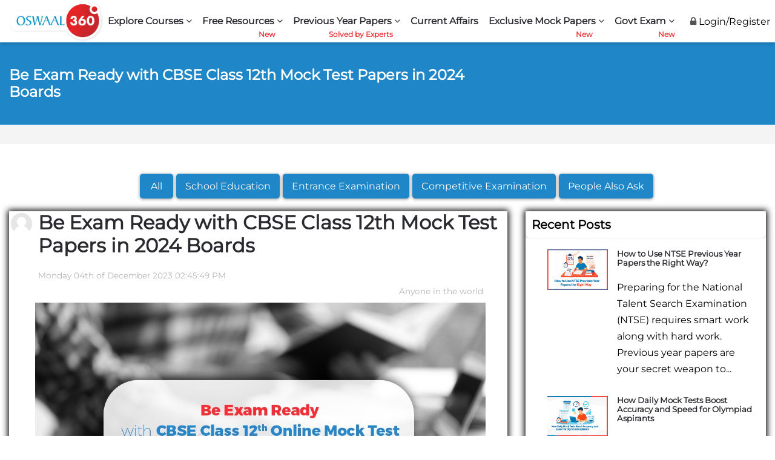

--- FILE ---
content_type: text/html; charset=utf-8
request_url: https://www.oswaal360.com/blog/post/be-exam-ready-with-cbse-class-12th-mock-test-papers-in-2024-boards
body_size: 22383
content:
<!DOCTYPE html>
<html  dir="ltr" lang="en" xml:lang="en">
<head>
    <title>Oswaal 360: Be Exam Ready with CBSE Class 12th Mock Test Papers in 2024 Boards</title>
   	<link rel="shortcut icon" href="//www.oswaal360.com/pluginfile.php/1/theme_mb2nl/favicon/1768455811/Oswaal-360-favicon-01.ico" />
        <meta name="viewport" content="width=device-width, initial-scale=1.0">
        
        
	    <meta http-equiv="Content-Type" content="text/html; charset=utf-8" />
<link rel="stylesheet" type="text/css" href="https://www.oswaal360.com/theme/yui_combo.php?rollup/3.17.2/yui-moodlesimple-min.css" /><script id="firstthemesheet" type="text/css">/** Required in order to fix style inclusion problems in IE with YUI **/</script><link rel="stylesheet" type="text/css" href="https://www.oswaal360.com/theme/styles.php/mb2nl/1768455811_1/all" />
<script>
//<![CDATA[
var M = {}; M.yui = {};
M.pageloadstarttime = new Date();
M.cfg = {"wwwroot":"https:\/\/www.oswaal360.com","sesskey":"JRadAAr5W4","sessiontimeout":"28800","sessiontimeoutwarning":"1200","themerev":"1768455811","slasharguments":1,"theme":"mb2nl","iconsystemmodule":"core\/icon_system_fontawesome","jsrev":"1768455811","admin":"admin","svgicons":true,"usertimezone":"Asia\/Kolkata","contextid":1,"langrev":1768455811,"templaterev":"1768455811"};var yui1ConfigFn = function(me) {if(/-skin|reset|fonts|grids|base/.test(me.name)){me.type='css';me.path=me.path.replace(/\.js/,'.css');me.path=me.path.replace(/\/yui2-skin/,'/assets/skins/sam/yui2-skin')}};
var yui2ConfigFn = function(me) {var parts=me.name.replace(/^moodle-/,'').split('-'),component=parts.shift(),module=parts[0],min='-min';if(/-(skin|core)$/.test(me.name)){parts.pop();me.type='css';min=''}
if(module){var filename=parts.join('-');me.path=component+'/'+module+'/'+filename+min+'.'+me.type}else{me.path=component+'/'+component+'.'+me.type}};
YUI_config = {"debug":false,"base":"https:\/\/www.oswaal360.com\/lib\/yuilib\/3.17.2\/","comboBase":"https:\/\/www.oswaal360.com\/theme\/yui_combo.php?","combine":true,"filter":null,"insertBefore":"firstthemesheet","groups":{"yui2":{"base":"https:\/\/www.oswaal360.com\/lib\/yuilib\/2in3\/2.9.0\/build\/","comboBase":"https:\/\/www.oswaal360.com\/theme\/yui_combo.php?","combine":true,"ext":false,"root":"2in3\/2.9.0\/build\/","patterns":{"yui2-":{"group":"yui2","configFn":yui1ConfigFn}}},"moodle":{"name":"moodle","base":"https:\/\/www.oswaal360.com\/theme\/yui_combo.php?m\/1768455811\/","combine":true,"comboBase":"https:\/\/www.oswaal360.com\/theme\/yui_combo.php?","ext":false,"root":"m\/1768455811\/","patterns":{"moodle-":{"group":"moodle","configFn":yui2ConfigFn}},"filter":null,"modules":{"moodle-core-maintenancemodetimer":{"requires":["base","node"]},"moodle-core-formchangechecker":{"requires":["base","event-focus","moodle-core-event"]},"moodle-core-notification":{"requires":["moodle-core-notification-dialogue","moodle-core-notification-alert","moodle-core-notification-confirm","moodle-core-notification-exception","moodle-core-notification-ajaxexception"]},"moodle-core-notification-dialogue":{"requires":["base","node","panel","escape","event-key","dd-plugin","moodle-core-widget-focusafterclose","moodle-core-lockscroll"]},"moodle-core-notification-alert":{"requires":["moodle-core-notification-dialogue"]},"moodle-core-notification-confirm":{"requires":["moodle-core-notification-dialogue"]},"moodle-core-notification-exception":{"requires":["moodle-core-notification-dialogue"]},"moodle-core-notification-ajaxexception":{"requires":["moodle-core-notification-dialogue"]},"moodle-core-popuphelp":{"requires":["moodle-core-tooltip"]},"moodle-core-lockscroll":{"requires":["plugin","base-build"]},"moodle-core-event":{"requires":["event-custom"]},"moodle-core-languninstallconfirm":{"requires":["base","node","moodle-core-notification-confirm","moodle-core-notification-alert"]},"moodle-core-chooserdialogue":{"requires":["base","panel","moodle-core-notification"]},"moodle-core-handlebars":{"condition":{"trigger":"handlebars","when":"after"}},"moodle-core-blocks":{"requires":["base","node","io","dom","dd","dd-scroll","moodle-core-dragdrop","moodle-core-notification"]},"moodle-core-actionmenu":{"requires":["base","event","node-event-simulate"]},"moodle-core-dragdrop":{"requires":["base","node","io","dom","dd","event-key","event-focus","moodle-core-notification"]},"moodle-core-tooltip":{"requires":["base","node","io-base","moodle-core-notification-dialogue","json-parse","widget-position","widget-position-align","event-outside","cache-base"]},"moodle-core_availability-form":{"requires":["base","node","event","event-delegate","panel","moodle-core-notification-dialogue","json"]},"moodle-backup-confirmcancel":{"requires":["node","node-event-simulate","moodle-core-notification-confirm"]},"moodle-backup-backupselectall":{"requires":["node","event","node-event-simulate","anim"]},"moodle-course-util":{"requires":["node"],"use":["moodle-course-util-base"],"submodules":{"moodle-course-util-base":{},"moodle-course-util-section":{"requires":["node","moodle-course-util-base"]},"moodle-course-util-cm":{"requires":["node","moodle-course-util-base"]}}},"moodle-course-formatchooser":{"requires":["base","node","node-event-simulate"]},"moodle-course-categoryexpander":{"requires":["node","event-key"]},"moodle-course-dragdrop":{"requires":["base","node","io","dom","dd","dd-scroll","moodle-core-dragdrop","moodle-core-notification","moodle-course-coursebase","moodle-course-util"]},"moodle-course-management":{"requires":["base","node","io-base","moodle-core-notification-exception","json-parse","dd-constrain","dd-proxy","dd-drop","dd-delegate","node-event-delegate"]},"moodle-form-passwordunmask":{"requires":[]},"moodle-form-dateselector":{"requires":["base","node","overlay","calendar"]},"moodle-form-shortforms":{"requires":["node","base","selector-css3","moodle-core-event"]},"moodle-question-searchform":{"requires":["base","node"]},"moodle-question-preview":{"requires":["base","dom","event-delegate","event-key","core_question_engine"]},"moodle-question-chooser":{"requires":["moodle-core-chooserdialogue"]},"moodle-availability_completion-form":{"requires":["base","node","event","moodle-core_availability-form"]},"moodle-availability_date-form":{"requires":["base","node","event","io","moodle-core_availability-form"]},"moodle-availability_grade-form":{"requires":["base","node","event","moodle-core_availability-form"]},"moodle-availability_group-form":{"requires":["base","node","event","moodle-core_availability-form"]},"moodle-availability_grouping-form":{"requires":["base","node","event","moodle-core_availability-form"]},"moodle-availability_profile-form":{"requires":["base","node","event","moodle-core_availability-form"]},"moodle-mod_assign-history":{"requires":["node","transition"]},"moodle-mod_customcert-rearrange":{"requires":["dd-delegate","dd-drag"]},"moodle-mod_quiz-toolboxes":{"requires":["base","node","event","event-key","io","moodle-mod_quiz-quizbase","moodle-mod_quiz-util-slot","moodle-core-notification-ajaxexception"]},"moodle-mod_quiz-util":{"requires":["node","moodle-core-actionmenu"],"use":["moodle-mod_quiz-util-base"],"submodules":{"moodle-mod_quiz-util-base":{},"moodle-mod_quiz-util-slot":{"requires":["node","moodle-mod_quiz-util-base"]},"moodle-mod_quiz-util-page":{"requires":["node","moodle-mod_quiz-util-base"]}}},"moodle-mod_quiz-questionchooser":{"requires":["moodle-core-chooserdialogue","moodle-mod_quiz-util","querystring-parse"]},"moodle-mod_quiz-modform":{"requires":["base","node","event"]},"moodle-mod_quiz-dragdrop":{"requires":["base","node","io","dom","dd","dd-scroll","moodle-core-dragdrop","moodle-core-notification","moodle-mod_quiz-quizbase","moodle-mod_quiz-util-base","moodle-mod_quiz-util-page","moodle-mod_quiz-util-slot","moodle-course-util"]},"moodle-mod_quiz-quizbase":{"requires":["base","node"]},"moodle-mod_quiz-autosave":{"requires":["base","node","event","event-valuechange","node-event-delegate","io-form"]},"moodle-message_airnotifier-toolboxes":{"requires":["base","node","io"]},"moodle-block_xp-rulepicker":{"requires":["base","node","handlebars","moodle-core-notification-dialogue"]},"moodle-block_xp-filters":{"requires":["base","node","moodle-core-dragdrop","moodle-core-notification-confirm","moodle-block_xp-rulepicker"]},"moodle-block_xp-notification":{"requires":["base","node","handlebars","button-plugin","moodle-core-notification-dialogue"]},"moodle-filter_glossary-autolinker":{"requires":["base","node","io-base","json-parse","event-delegate","overlay","moodle-core-event","moodle-core-notification-alert","moodle-core-notification-exception","moodle-core-notification-ajaxexception"]},"moodle-filter_mathjaxloader-loader":{"requires":["moodle-core-event"]},"moodle-editor_atto-editor":{"requires":["node","transition","io","overlay","escape","event","event-simulate","event-custom","node-event-html5","node-event-simulate","yui-throttle","moodle-core-notification-dialogue","moodle-core-notification-confirm","moodle-editor_atto-rangy","handlebars","timers","querystring-stringify"]},"moodle-editor_atto-plugin":{"requires":["node","base","escape","event","event-outside","handlebars","event-custom","timers","moodle-editor_atto-menu"]},"moodle-editor_atto-menu":{"requires":["moodle-core-notification-dialogue","node","event","event-custom"]},"moodle-editor_atto-rangy":{"requires":[]},"moodle-report_eventlist-eventfilter":{"requires":["base","event","node","node-event-delegate","datatable","autocomplete","autocomplete-filters"]},"moodle-report_loglive-fetchlogs":{"requires":["base","event","node","io","node-event-delegate"]},"moodle-gradereport_grader-gradereporttable":{"requires":["base","node","event","handlebars","overlay","event-hover"]},"moodle-gradereport_history-userselector":{"requires":["escape","event-delegate","event-key","handlebars","io-base","json-parse","moodle-core-notification-dialogue"]},"moodle-tool_capability-search":{"requires":["base","node"]},"moodle-tool_lp-dragdrop-reorder":{"requires":["moodle-core-dragdrop"]},"moodle-tool_monitor-dropdown":{"requires":["base","event","node"]},"moodle-assignfeedback_editpdf-editor":{"requires":["base","event","node","io","graphics","json","event-move","event-resize","transition","querystring-stringify-simple","moodle-core-notification-dialog","moodle-core-notification-alert","moodle-core-notification-warning","moodle-core-notification-exception","moodle-core-notification-ajaxexception"]},"moodle-atto_accessibilitychecker-button":{"requires":["color-base","moodle-editor_atto-plugin"]},"moodle-atto_accessibilityhelper-button":{"requires":["moodle-editor_atto-plugin"]},"moodle-atto_align-button":{"requires":["moodle-editor_atto-plugin"]},"moodle-atto_bold-button":{"requires":["moodle-editor_atto-plugin"]},"moodle-atto_charmap-button":{"requires":["moodle-editor_atto-plugin"]},"moodle-atto_clear-button":{"requires":["moodle-editor_atto-plugin"]},"moodle-atto_collapse-button":{"requires":["moodle-editor_atto-plugin"]},"moodle-atto_emojipicker-button":{"requires":["moodle-editor_atto-plugin"]},"moodle-atto_emoticon-button":{"requires":["moodle-editor_atto-plugin"]},"moodle-atto_equation-button":{"requires":["moodle-editor_atto-plugin","moodle-core-event","io","event-valuechange","tabview","array-extras"]},"moodle-atto_h5p-button":{"requires":["moodle-editor_atto-plugin"]},"moodle-atto_html-codemirror":{"requires":["moodle-atto_html-codemirror-skin"]},"moodle-atto_html-button":{"requires":["promise","moodle-editor_atto-plugin","moodle-atto_html-beautify","moodle-atto_html-codemirror","event-valuechange"]},"moodle-atto_html-beautify":{},"moodle-atto_image-button":{"requires":["moodle-editor_atto-plugin"]},"moodle-atto_indent-button":{"requires":["moodle-editor_atto-plugin"]},"moodle-atto_italic-button":{"requires":["moodle-editor_atto-plugin"]},"moodle-atto_link-button":{"requires":["moodle-editor_atto-plugin"]},"moodle-atto_managefiles-button":{"requires":["moodle-editor_atto-plugin"]},"moodle-atto_managefiles-usedfiles":{"requires":["node","escape"]},"moodle-atto_mb2shortcodes-button":{"requires":["moodle-editor_atto-plugin"]},"moodle-atto_media-button":{"requires":["moodle-editor_atto-plugin","moodle-form-shortforms"]},"moodle-atto_noautolink-button":{"requires":["moodle-editor_atto-plugin"]},"moodle-atto_orderedlist-button":{"requires":["moodle-editor_atto-plugin"]},"moodle-atto_preview-button":{"requires":["moodle-editor_atto-plugin"]},"moodle-atto_recordrtc-recording":{"requires":["moodle-atto_recordrtc-button"]},"moodle-atto_recordrtc-button":{"requires":["moodle-editor_atto-plugin","moodle-atto_recordrtc-recording"]},"moodle-atto_rtl-button":{"requires":["moodle-editor_atto-plugin"]},"moodle-atto_strike-button":{"requires":["moodle-editor_atto-plugin"]},"moodle-atto_styles-button":{"requires":["moodle-editor_atto-plugin"]},"moodle-atto_subscript-button":{"requires":["moodle-editor_atto-plugin"]},"moodle-atto_superscript-button":{"requires":["moodle-editor_atto-plugin"]},"moodle-atto_table-button":{"requires":["moodle-editor_atto-plugin","moodle-editor_atto-menu","event","event-valuechange"]},"moodle-atto_title-button":{"requires":["moodle-editor_atto-plugin"]},"moodle-atto_underline-button":{"requires":["moodle-editor_atto-plugin"]},"moodle-atto_undo-button":{"requires":["moodle-editor_atto-plugin"]},"moodle-atto_unorderedlist-button":{"requires":["moodle-editor_atto-plugin"]},"moodle-atto_wordimport-button":{"requires":["moodle-editor_atto-plugin"]}}},"gallery":{"name":"gallery","base":"https:\/\/www.oswaal360.com\/lib\/yuilib\/gallery\/","combine":true,"comboBase":"https:\/\/www.oswaal360.com\/theme\/yui_combo.php?","ext":false,"root":"gallery\/1768455811\/","patterns":{"gallery-":{"group":"gallery"}}}},"modules":{"core_filepicker":{"name":"core_filepicker","fullpath":"https:\/\/www.oswaal360.com\/lib\/javascript.php\/1768455811\/repository\/filepicker.js","requires":["base","node","node-event-simulate","json","async-queue","io-base","io-upload-iframe","io-form","yui2-treeview","panel","cookie","datatable","datatable-sort","resize-plugin","dd-plugin","escape","moodle-core_filepicker","moodle-core-notification-dialogue"]},"core_comment":{"name":"core_comment","fullpath":"https:\/\/www.oswaal360.com\/lib\/javascript.php\/1768455811\/comment\/comment.js","requires":["base","io-base","node","json","yui2-animation","overlay","escape"]},"mathjax":{"name":"mathjax","fullpath":"https:\/\/cdn.jsdelivr.net\/npm\/mathjax@2.7.9\/MathJax.js?delayStartupUntil=configured"}}};
M.yui.loader = {modules: {}};

//]]>
</script>

<meta name="keywords" content="CBSE Class 12 Mock Test Papers , CBSE Online Course Class 12" />
<meta name="description" content="Get exam-ready with our CBSE Class 12 mock test papers. Join our online course to refine your skills and ensure success in the 2024 board exams." />
<meta name="robots" content="max-image-preview:large" />
<link rel="canonical" href="https://www.oswaal360.com/blog/post/be-exam-ready-with-cbse-class-12th-mock-test-papers-in-2024-boards" />
		
<!-- Google tag (gtag.js) -->
<script async src="https://www.googletagmanager.com/gtag/js?id=G-YPB7Y7YYB3"></script>
<script>
  window.dataLayer = window.dataLayer || [];
  function gtag(){dataLayer.push(arguments);}
  gtag('js', new Date());

  gtag('config', 'G-YPB7Y7YYB3');
</script>
<!-- Hotjar Tracking Code for Oswaal360 -->
<script>
    (function(h,o,t,j,a,r){
        h.hj=h.hj||function(){(h.hj.q=h.hj.q||[]).push(arguments)};
        h._hjSettings={hjid:3230919,hjsv:6};
        a=o.getElementsByTagName('head')[0];
        r=o.createElement('script');r.async=1;
        r.src=t+h._hjSettings.hjid+j+h._hjSettings.hjsv;
        a.appendChild(r);
    })(window,document,'https://static.hotjar.com/c/hotjar-','.js?sv=');
</script>
<style>
    #myModal_exit .modal-dialog-centered {position: absolute; left:0; right: 0; top:0; bottom:0; display: flex; justify-content:center; align-items:center; margin:0; transform:none; max-width:100%}
    #myModal_exit.modal.fade .modal-dialog {transform:none;}
    #myModal_exit .modal-content {max-width: 550px; background: rgb(252, 185, 0); border-radius: 30px;}
    #myModal_exit .modal-header {background: none;}
    #myModal_exit .modal-header .close, #myModal_exit .modal-header button.close {width:35px; height:35px; border-radius: 100%; display: flex; justify-content:center; align-items:center; background: #ee3539 !important; color: #fff !important; opacity: 1; margin-top: 5px; right:15px; z-index:9999999;}
    #myModal_exit .modal-title {color: #1f87c8; font-size: 40px;}
    #myModal_exit .form-group label {font-weight: 500; color: rgb(0, 0, 0); font-size: 16px;}
    #myModal_exit .form-check {position: relative; padding-left: 0;}
    #myModal_exit .form-check input {position: absolute; left:0; right: 0; top:0; bottom:0; width:100%; height: 100%; opacity:0}
    #myModal_exit .form-check input + label {position: relative; font-weight: 500; color: rgb(0, 0, 0); font-size: 16px; padding-left: 25px;}
    #myModal_exit .form-check input + label::before {content: ''; box-sizing: border-box; border: 1px solid rgb(0, 0, 0); border-radius: 50%; min-width: 18px; min-height: 18px; margin-right: 5px; cursor: pointer; position: absolute; left:0; top:4px;display: block; z-index: 1;}
    #myModal_exit .form-check input:checked + label::before {background: #000;}
    #myModal_exit .form-check input:checked + label::after {content: ''; display: block; width: 6px; height: 10px; margin-top: 2px; margin-left: 5.4px; border-width: 0px 2px 2px 0px; border-style: solid; border-color: white; border-image: initial; transform: rotate(45deg); position: absolute; left:0; top:4px; z-index: 2;}
    #myModal_exit .form-group .form-control {border: 1px solid #000;}
    #myModal_exit .btn.btn-primary {background-color: #1f87c8; color: rgb(255, 255, 255); border-radius: 10px; border-color: #1f87c8; font-weight: 600; font-size: 25px; text-align: center; text-transform: none; text-decoration: none; transition: opacity 0.3s ease 0s; width: 100%; padding: 10px 15px;}
    #myModal_exit .btn.btn-primary:hover {background: #ee3539;}
    #myModal_exit .modal-body {max-height: max-content;}

    @media only screen and (max-width: 767px) {
        #myModal_exit .modal-content {max-width: 100%;}  
        #myModal_exit .modal-title {font-size: 20px;}
        #myModal_exit .form-check input + label, .form-group label {font-size: 13px;}
    }
    @media only screen and (max-width: 812px) and (orientation: landscape) {
        #myModal_exit .modal-body {max-height: calc(100vh - 70px);}
    }
</style>
</head>
<body  id="page-blog-post-index" class="format-site  path-blog path-blog-post chrome dir-ltr lang-en yui-skin-sam yui3-skin-sam www-oswaal360-com pagelayout-base course-1 context-1 notloggedin theme-lfw noediting fsmod0 nobuilderpage default-login coursegrid0 navanim1 sticky-nav3 coursetheme- nosidebar-case custom_id_a59e006be59d custom_id_5e37f615d176 custom_id_5b1649004a21 editing-fw blockstyle-minimal theader_light tnavheader tnavheader_light">
<div>
    <a class="sr-only sr-only-focusable" href="#main-navigation">Skip to navigation</a>
    <a class="sr-only sr-only-focusable" href="#themeskipto-mobilenav">Skip to navigation</a>
    <a class="sr-only sr-only-focusable" href="#themeskipto-search">Skip to search form</a>
    <a class="sr-only sr-only-focusable" href="#themeskipto-login">Skip to login form</a>
    <a class="sr-only sr-only-focusable" href="#footer">Skip to footer</a>
    <a class="sr-only sr-only-focusable" href="#maincontent">Skip to main content</a>
</div><script src="https://www.oswaal360.com/lib/javascript.php/1768455811/lib/babel-polyfill/polyfill.min.js"></script>
<script src="https://www.oswaal360.com/lib/javascript.php/1768455811/lib/polyfills/polyfill.js"></script>
<script src="https://www.oswaal360.com/theme/yui_combo.php?rollup/3.17.2/yui-moodlesimple-min.js"></script><script src="https://www.oswaal360.com/theme/jquery.php/core/jquery-3.5.1.min.js"></script>
<script src="https://www.oswaal360.com/lib/javascript.php/1768455811/lib/javascript-static.js"></script>
<script>
//<![CDATA[
document.body.className += ' jsenabled';
//]]>
</script>


<!--Start of Tawk.to Script-->
<script type="text/javascript">
var Tawk_API=Tawk_API||{}, Tawk_LoadStart=new Date();
(function(){
var s1=document.createElement("script"),s0=document.getElementsByTagName("script")[0];
s1.async=true;
s1.src='https://embed.tawk.to/63d7adc547425128791068a8/1go17tjde';
s1.charset='UTF-8';
s1.setAttribute('crossorigin','*');
s0.parentNode.insertBefore(s1,s0);
})();
</script>
<!--End of Tawk.to Script--><div id="page-outer">
<div id="page">
<div id="page-a">
    <div id="main-header">
		<div class="mb2notices"></div>				<div class="header-innner">
		<div class="header-inner2">
							<div class="sticky-replace-el"></div>
						<div id="master-header">
			<div class="master-header-inner">
	        	<div class="container-fluid">
	            	<div class="row">
	                	<div class="col-md-12">
						<div class="flexcols">
		                    <div class="logo-wrap">
	<div class="main-logo">
		<a href="https://www.oswaal360.com" title="Best Sample Papers | Mock Test | Question Banks  for CBSE | ICSE ISC | CUET | JEE Main & JEE Advance | NEET | UPSC | CAT | UGC NET | GATE | NRA CET">
			<img class="logo-light" src="//www.oswaal360.com/pluginfile.php/1/theme_mb2nl/logo/1768455811/oswaallogo-transparent.png" alt="Best Sample Papers | Mock Test | Question Banks  for CBSE | ICSE ISC | CUET | JEE Main & JEE Advance | NEET | UPSC | CAT | UGC NET | GATE | NRA CET">
			<img class="logo-dark" src="//www.oswaal360.com/pluginfile.php/1/theme_mb2nl/logodark/1768455811/oswaallogo-transparent.png" alt="Best Sample Papers | Mock Test | Question Banks  for CBSE | ICSE ISC | CUET | JEE Main & JEE Advance | NEET | UPSC | CAT | UGC NET | GATE | NRA CET">
			<img class="logo-small" src="//www.oswaal360.com/pluginfile.php/1/theme_mb2nl/logosm/1768455811/oswaallogo-transparent.png" alt="Best Sample Papers | Mock Test | Question Banks  for CBSE | ICSE ISC | CUET | JEE Main & JEE Advance | NEET | UPSC | CAT | UGC NET | GATE | NRA CET">
			<img class="logo-dark-small" src="//www.oswaal360.com/pluginfile.php/1/theme_mb2nl/logodarksm/1768455811/oswaallogo-transparent.png" alt="Best Sample Papers | Mock Test | Question Banks  for CBSE | ICSE ISC | CUET | JEE Main & JEE Advance | NEET | UPSC | CAT | UGC NET | GATE | NRA CET">
		</a>
	</div>
</div>
													        <div id="main-navigation">
						            <div class="header-navigation-inner">
						          		<ul class="main-menu theme-ddmenu" data-animtype="1" data-animspeed="300"><li class="dropdown"><a href="https://www.oswaal360.com/pages/oswaal-books-explore-courses" class="" data-toggle="">Explore Courses</a><button class="mobile-arrow themereset" aria-label="Toggle submenu of Explore Courses"><span></span></button><ul class="dropdown-list"><li class="dropdown"><a href="https://www.oswaal360.com/mod/page/view.php?id=10819" class="" data-toggle="">CBSE</a><button class="mobile-arrow themereset" aria-label="Toggle submenu of CBSE"><span></span></button><ul class="dropdown-list"><li class=""><a class="" href="https://www.oswaal360.com/pages/cbse-online-course-class-9-sample-paper-question-bank-for-latest-exams">Class 9</a></li><li class=""><a class="" href="https://www.oswaal360.com/pages/cbse-online-course-class-10-sample-paper-question-bank-for-latest-board-exams">Class 10</a></li><li class=""><a class="" href="https://www.oswaal360.com/pages/cbse-online-course-class-11-sample-paper-question-bank-for-latest-exams">Class 11</a></li><li class=""><a class="" href="https://www.oswaal360.com/pages/cbse-online-course-class-12-sample-paper-question-bank-for-latest-board-exams">Class 12</a></li></ul><li class="dropdown"><a href="#cm_submenu_3" class="" data-toggle="">CISCE</a><button class="mobile-arrow themereset" aria-label="Toggle submenu of CISCE"><span></span></button><ul class="dropdown-list"><li class=""><a class="" href="https://www.oswaal360.com/pages/icse-class-9-online-mock-test-series-specimen-sample-papers-for-latest-exams">Class 9</a></li><li class=""><a class="" href="https://www.oswaal360.com/pages/icse-class-10-online-mock-test-series-specimen-sample-papers-for-latest-board-exams">Class 10</a></li><li class=""><a class="" href="https://www.oswaal360.com/pages/icse-class-11-online-mock-test-series-specimen-sample-papers-for-latest-exams">Class 11</a></li><li class=""><a class="" href="https://www.oswaal360.com/pages/isc-class-12-online-mock-test-series-specimen-sample-papers-for-latest-board-exam">Class 12</a></li></ul><li class="dropdown"><a href="https://www.oswaal360.com/mod/page/view.php?id=50339" class="" data-toggle="">Class 6 to 8</a><button class="mobile-arrow themereset" aria-label="Toggle submenu of Class 6 to 8"><span></span></button><ul class="dropdown-list"><li class=""><a class="" href="https://www.oswaal360.com/pages/competency-based-questions">Competency Based Questions</a></li><li class=""><a class="" href="https://www.oswaal360.com/pages/one-for-all-sas-sri-aurobindo-society-online-courses">One for all</a></li></ul><li class=""><a class="" href="https://www.oswaal360.com/pages/cat-online-courses--mock-test-series--for-2025-exam-preparation">CAT (Also useful for SNAP/NMAT/XAT)</a></li><li class=""><a class="" href="https://www.oswaal360.com/mod/page/view.php?id=58306">CLAT (UG)</a></li><li class=""><a class="" href="https://www.oswaal360.com/pages/cuet-online-course-mock-test-series-sample-papers-for-the-latest-exam-preparation">CUET UG</a></li><li class=""><a class="" href="https://www.oswaal360.com/pages/JEE-mains-online-course-mock-test-series-sample-papers-for-the-latest-exam-preparation">JEE (Mains & Advance)</a></li><li class=""><a class="" href="https://www.oswaal360.com/pages/best-gate-online-courses--mock-test-series--for-2025-exam-preparation">GATE</a></li><li class=""><a class="" href="https://www.oswaal360.com/pages/neet-online-course-mock-test-sample-papers-for-the-latest-exam">NEET</a></li><li class=""><a class="" href="https://www.oswaal360.com/pages/current-affairs-round-up-for-upsc-2025">Current affairs round-up for latest exam</a></li><li class=""><a class="" href="https://www.oswaal360.com/pages/objective-general-knowledge-mock-papers">General Knowledge</a></li><li class="dropdown"><a href="https://www.oswaal360.com/pages/online-ncert-exemplar-solution" class="" data-toggle="">NCERT</a><button class="mobile-arrow themereset" aria-label="Toggle submenu of NCERT"><span></span></button><ul class="dropdown-list"><li class=""><a class="" href="https://www.oswaal360.com/pages/online-ncert-exemplar-solution-class-9">NCERT 9</a></li><li class=""><a class="" href="https://www.oswaal360.com/pages/online-ncert-exemplar-solution-class-10">NCERT 10</a></li><li class=""><a class="" href="https://www.oswaal360.com/pages/online-ncert-exemplar-solution-class-11">NCERT 11</a></li><li class=""><a class="" href="https://www.oswaal360.com/pages/online-ncert-exemplar-solution-class-12">NCERT 12</a></li></ul><li class=""><a class="" href="https://www.oswaal360.com//pages/ugc-net-online-course-mock-test-sample-papers-for-latest-exam-preparation">UGC NET (NTA)</a></li><li class=""><a class="" href="https://www.oswaal360.com/pages/ntse-online-course-mock-test-series-sample-papers-for-the-latest-exam-preparation">NTSE</a></li><li class=""><a class="" href="https://www.oswaal360.com/pages/upsc-online-course-mock-test-sample-papers-for-latest-exam">UPSC</a></li><li class=""><a class="" href="https://www.oswaal360.com/pages/rrb-ntpc-online-course-mock-test-series-sample-papers-for-the-latest-exam-preparation">RRB</a></li><li class=""><a class="" href="https://www.oswaal360.com/pages/nda-online-course-mock-test-sample-papers-for-the-latest-exam-preparation">NDA</a></li><li class=""><a class="" href="https://www.oswaal360.com/pages/cds-online-course-mock-test-series-sample-papers-for-the-latest-exam-preparation">CDS</a></li><li class="dropdown"><a href="https://www.oswaal360.com/pages/olympiad-online-course-mock-test-series-sample-papers-for-the-latest-exam-preparation" class="" data-toggle="">Olympiads</a><button class="mobile-arrow themereset" aria-label="Toggle submenu of Olympiads"><span></span></button><ul class="dropdown-list"><li class=""><a class="" href="https://www.oswaal360.com/pages/olympiad-class-1-online-course-mock-test-series-sample-papers-for-the-latest-exam-preparation">Class 1</a></li><li class=""><a class="" href="https://www.oswaal360.com/pages/olympiad-class-2-online-course-mock-test-series-sample-papers-for-the-latest-exam-preparation">Class 2</a></li><li class=""><a class="" href="https://www.oswaal360.com/pages/olympiad-class-3-online-course-mock-test-series-sample-papers-for-the-latest-exam-preparation">Class 3</a></li><li class=""><a class="" href="https://www.oswaal360.com/pages/olympiad-class-4-online-course-mock-test-series-sample-papers-for-the-latest-exam-preparation">Class 4</a></li><li class=""><a class="" href="https://www.oswaal360.com/pages/olympiad-class-5-online-course-mock-test-series-sample-papers-for-the-latest-exam-preparation--">Class 5</a></li><li class=""><a class="" href="https://www.oswaal360.com/pages/olympiad-class-6-online-course-mock-test-series-sample-papers-for-the-latest-exam-preparation">Class 6</a></li><li class=""><a class="" href="https://www.oswaal360.com/pages/olympiad-class-7-online-course-mock-test-series-sample-papers-for-the-latest-exam-preparation">Class 7</a></li><li class=""><a class="" href="https://www.oswaal360.com/pages/olympiad-class-8-online-course-mock-test-series-sample-papers-for-the-latest-exam-preparation">Class 8</a></li></ul></ul><li class="dropdown"><a href="#cm_submenu_7" class="" data-toggle="">Free Resources</a><button class="mobile-arrow themereset" aria-label="Toggle submenu of Free Resources"><span></span></button><ul class="dropdown-list"><li class="dropdown"><a href="#cm_submenu_8" class="" data-toggle="">Syllabus</a><button class="mobile-arrow themereset" aria-label="Toggle submenu of Syllabus"><span></span></button><ul class="dropdown-list"><li class=""><a class="" href="https://www.oswaal360.com/pages/cbse-class-10-syllabus-free-pdf-download-for-latest-board-exam">CBSE Class 10</a></li><li class=""><a class="" href="https://www.oswaal360.com/pages/cbse-class-12-syllabus-free-pdf-download-for-latest-board-exam">CBSE Class 12</a></li><li class=""><a class="" href="https://www.oswaal360.com/pages/icse-class-10-syllabus-free-pdf-download-for-latest-board-exam">ICSE Class 10</a></li><li class=""><a class="" href="https://www.oswaal360.com/pages/isc-class-12-syllabus-free-pdf-download-for-latest-board-exam">ISC Class 12</a></li></ul><li class="dropdown"><a href="#cm_submenu_9" class="" data-toggle="">Free Online Mock Test</a><button class="mobile-arrow themereset" aria-label="Toggle submenu of Free Online Mock Test"><span></span></button><ul class="dropdown-list"><li class=""><a class="" href="https://www.oswaal360.com/pages/free-jee-main-online-mock-test-series-sample-papers-for-latest-exam-preparation">JEE Main</a></li><li class=""><a class="" href="https://www.oswaal360.com/pages/free-jee-advanced-online-mock-test-series-sample-papers-for-latest-exam-preparation">JEE Advanced</a></li><li class=""><a class="" href="https://www.oswaal360.com/pages/free-neet-online-mock-test-series-sample-papers-for-latest-exam-preparation">NEET</a></li><li class=""><a class="" href="https://www.oswaal360.com/pages/free-rrb-ntpc-online-mock-test-series--practice-paper-sets--for-2025-exam">RRB</a></li><li class="dropdown"><a href="#cm_submenu_10" class="" data-toggle="">CBSE</a><button class="mobile-arrow themereset" aria-label="Toggle submenu of CBSE"><span></span></button><ul class="dropdown-list"><li class=""><a class="" href="https://www.oswaal360.com/pages/free-cbse-class-10-online-mock-test-series--practice-paper-sets--sample-papers--for-2025-exam">Class 10</a></li><li class=""><a class="" href="https://www.oswaal360.com/pages/free-cbse-class-12-online-mock-test-sample-paper-for-latest-exam">Class 12</a></li></ul><li class="dropdown"><a href="#cm_submenu_11" class="" data-toggle="">CISCE</a><button class="mobile-arrow themereset" aria-label="Toggle submenu of CISCE"><span></span></button><ul class="dropdown-list"><li class=""><a class="" href="https://www.oswaal360.com/pages/free-icse-class-10-online-mock-test-series-specimen-sample-papers-for-latest-board-exam">Class 10</a></li><li class=""><a class="" href="https://www.oswaal360.com/pages/free-isc-class-12-online-mock-test-series-specimen-sample-papers-for-latest-board-exam">Class 12</a></li></ul><li class=""><a class="" href="https://www.oswaal360.com/pages/free-cat-online-mock-test-series--practice-paper-sets--for-2025-exam-preparation">CAT</a></li><li class="dropdown"><a href="https://www.oswaal360.com/pages/olympiad-free-mock-test-papers" class="" data-toggle="">Olympiad Mock Papers</a><button class="mobile-arrow themereset" aria-label="Toggle submenu of Olympiad Mock Papers"><span></span></button><ul class="dropdown-list"><li class=""><a class="" href="https://www.oswaal360.com/pages/olympiad-mock-test-papers--class-1--for-2025-exam">Class 1</a></li><li class=""><a class="" href="https://www.oswaal360.com/pages/olympiad-mock-test-papers--class-2--for-2025-exam">Class 2</a></li><li class=""><a class="" href="https://www.oswaal360.com/pages/olympiad-mock-test-papers--class-3--for-2025-exam">Class 3</a></li><li class=""><a class="" href="https://www.oswaal360.com/pages/olympiad-cbse-class-4-online-mock-test-series-sample-papers-for-latest-exam-preparation">Class 4</a></li><li class=""><a class="" href="https://www.oswaal360.com/pages/olympiad-cbse-class-5-online-mock-test-series-sample-papers-for-latest-exam-preparation">Class 5</a></li><li class=""><a class="" href="https://www.oswaal360.com/pages/olympiad-class-6-online-mock-test-series-sample-papers-for-latest-exam-preparation">Class 6</a></li><li class=""><a class="" href="https://www.oswaal360.com/pages/olympiad-class-7-online-mock-test-series-sample-papers-for-latest-exam-preparation">Class 7</a></li><li class=""><a class="" href="https://www.oswaal360.com/pages/olympiad-class-8-online-mock-test-series-sample-papers-for-latest-exam-preparation">Class 8</a></li></ul><li class=""><a class="" href="https://www.oswaal360.com/pages/free-cds-online-mock-test-series-sample-papers-for-latest-exam-preparation">CDS</a></li><li class=""><a class="" href="https://www.oswaal360.com/pages/free-cuet-online-mock-test-series-sample-papers-for-latest-exam-preparation">CUET UG</a></li><li class=""><a class="" href="https://www.oswaal360.com/pages/free-nda-online-mock-test-series-sample-papers-for-latest-exam-preparation">NDA</a></li><li class=""><a class="" href="https://www.oswaal360.com/pages/free-ugc-net-online-mock-test-series-sample-papers-for-latest-exam-preparation">UGC NET (NTA)</a></li><li class=""><a class="" href="https://www.oswaal360.com/pages/free-ntse-online-mock-test-series-sample-papers-for-latest-exam-preparation">NTSE</a></li><li class=""><a class="" href="https://www.oswaal360.com/pages/free-upsc-online-mock-test-series-sample-papers-for-latest-exam-preparation">UPSC</a></li></ul></ul><li class="dropdown"><a href="#cm_submenu_13" class="" data-toggle="">Previous Year Papers</a><button class="mobile-arrow themereset" aria-label="Toggle submenu of Previous Year Papers"><span></span></button><ul class="dropdown-list"><li class=""><a class="" href="https://www.oswaal360.com/pages/cbse-class-10-previous-year-question-papers-with-solution-free-pdf-download">CBSE Class 10</a></li><li class=""><a class="" href="https://www.oswaal360.com/pages/cbse-class-12-previous-year-question-papers-with-solution-free-pdf-download">CBSE Class 12</a></li><li class=""><a class="" href="https://www.oswaal360.com/pages/icse-class-10-previous-year-question-papers-with-solution-free-pdf-download">CISCE Class 10</a></li><li class=""><a class="" href="https://www.oswaal360.com/pages/isc-class-12-previous-year-question-papers-with-solution-free-pdf-download">CISCE Class 12</a></li><li class=""><a class="" href="https://www.oswaal360.com/pages/cat-previous-year-question-papers-with-solution-free-pdf-download">CAT</a></li><li class=""><a class="" href="https://www.oswaal360.com/pages/ailet-clat-previous-year-question-papers-with-solution-free-pdf-download">CLAT & AILET</a></li><li class=""><a class="" href="https://www.oswaal360.com/mod/page/view.php?id=53981">CTET</a></li><li class=""><a class="" href="https://www.oswaal360.com/pages/jee-main-online-mock-test-sample-paper-and-course-for-the-latest-exam">JEE Main</a></li><li class=""><a class="" href="https://www.oswaal360.com/pages/jee-advance-previous-year-question-paper-online-test-for-latest-exam">JEE Advanced</a></li><li class=""><a class="" href="https://www.oswaal360.com/pages/neet-previous-year-question-papers-2025-with-solution--free-pdf-download">NEET</a></li><li class=""><a class="" href="https://www.oswaal360.com/pages/gate-previous-year-question-papers-2025-with-solution--free-pdf-download-">GATE</a></li><li class=""><a class="" href="https://www.oswaal360.com/pages/upsc-previous-year-question-paper-online-test-for-latest-exam">UPSC Prelims</a></li><li class=""><a class="" href="https://www.oswaal360.com/pages/cuet-previous-year-question-paper-online-test-for-latest-exam">CUET</a></li><li class=""><a class="" href="https://www.oswaal360.com/pages/ugc-net-previous-year-question-paper-online-test-for-latest-exam">UGC NET (NTA)</a></li><li class=""><a class="" href="https://www.oswaal360.com/pages/rrb-ntpc-previous-year-paper">RRB NTPC</a></li><li class=""><a class="" href="https://www.oswaal360.com/pages/nda-previous-year-question-paper-online-test-for-latest-exam">NDA</a></li><li class=""><a class="" href="https://www.oswaal360.com/pages/cds-previous-year-question-paper-online-test-for-latest-exam">CDS</a></li><li class="dropdown"><a href="#cm_submenu_14" class="" data-toggle="">SSC</a><button class="mobile-arrow themereset" aria-label="Toggle submenu of SSC"><span></span></button><ul class="dropdown-list"><li class=""><a class="" href="https://www.oswaal360.com/mod/page/view.php?id=53708">SSC CGL</a></li><li class=""><a class="" href="https://www.oswaal360.com/mod/page/view.php?id=53709">SSC CHSL</a></li><li class=""><a class="" href="https://www.oswaal360.com/mod/page/view.php?id=53710">SSC CPO</a></li><li class=""><a class="" href="https://www.oswaal360.com/mod/page/view.php?id=53712">SSC MTS</a></li><li class=""><a class="" href="https://www.oswaal360.com/mod/page/view.php?id=53713">SSC GD</a></li><li class=""><a class="" href="https://www.oswaal360.com/mod/page/view.php?id=53715">SSC Steno</a></li></ul><li class=""><a class="" href="https://www.oswaal360.com/mod/page/view.php?id=53982">UPSC main</a></li></ul><li class=""><a class="" href="https://www.oswaal360.com/pages/latest-insights-monthly-current-affairs">Current Affairs</a></li><li class="dropdown"><a href="#cm_submenu_15" class="" data-toggle="">Exclusive Mock Papers</a><button class="mobile-arrow themereset" aria-label="Toggle submenu of Exclusive Mock Papers"><span></span></button><ul class="dropdown-list"><li class="dropdown"><a href="https://www.oswaal360.com/mod/page/view.php?id=48911" class="" data-toggle="">CBSE 2025-26</a><button class="mobile-arrow themereset" aria-label="Toggle submenu of CBSE 2025-26"><span></span></button><ul class="dropdown-list"><li class=""><a class="" href="https://www.oswaal360.com/mod/page/view.php?id=44584">Class 10</a></li><li class=""><a class="" href="https://www.oswaal360.com/mod/page/view.php?id=44585">Class 12</a></li></ul><li class="dropdown"><a href="https://www.oswaal360.com/mod/page/view.php?id=48912" class="" data-toggle="">CISCE 2025-26</a><button class="mobile-arrow themereset" aria-label="Toggle submenu of CISCE 2025-26"><span></span></button><ul class="dropdown-list"><li class=""><a class="" href="https://www.oswaal360.com/mod/page/view.php?id=44586">Class 10</a></li><li class=""><a class="" href="https://www.oswaal360.com/mod/page/view.php?id=44587">Class 12</a></li></ul><li class="dropdown"><a href="#cm_submenu_18" class="" data-toggle="">SSC</a><button class="mobile-arrow themereset" aria-label="Toggle submenu of SSC"><span></span></button><ul class="dropdown-list"><li class=""><a class="" href="https://www.oswaal360.com/pages/ssc-cpo-online-mock-test-series-sample-papers-for-latest-exam-preparation">SSC CPO Mock Papers</a></li><li class=""><a class="" href="https://www.oswaal360.com/pages/ssc-cgl-online-mock-test-series-sample-papers-for-latest-exam-preparation">SSC CGL Mock Papers</a></li><li class=""><a class="" href="https://www.oswaal360.com/pages/ssc-chsl-online-mock-test-series-sample-papers-for-latest-exam-preparation">SSC CHSL (Tier-1)</a></li><li class=""><a class="" href="https://www.oswaal360.com/pages/ssc-stenographer-grade-c-and-d-online-mock-test-series-sample-papers-for-latest-exam-preparation">SSC Stenographer Grade C and D</a></li><li class=""><a class="" href="https://www.oswaal360.com/pages/ssc-mts-online-mock-test-series-sample-papers-for-latest-exam-preparation">SSC MTS</a></li><li class=""><a class="" href="https://www.oswaal360.com/pages/ssc-constable-gd">SSC Constable GD</a></li></ul><li class="dropdown"><a href="https://www.oswaal360.com/pages/olympiad-exclusive-mock-papers" class="" data-toggle="">Olympiad Mock Papers</a><button class="mobile-arrow themereset" aria-label="Toggle submenu of Olympiad Mock Papers"><span></span></button><ul class="dropdown-list"><li class=""><a class="" href="https://www.oswaal360.com/pages/olympiad-class-1-online-exclusive-mock-test-papers-series-for-latest-exam">Class 1</a></li><li class=""><a class="" href="https://www.oswaal360.com/pages/olympiad-class-2-online-exclusive-mock-test-papers-series-for-latest-exam">Class 2</a></li><li class=""><a class="" href="https://www.oswaal360.com/pages/olympiad-class-3-online-exclusive-mock-test-papers-series-for-latest-exam">Class 3</a></li><li class=""><a class="" href="https://www.oswaal360.com/pages/olympiad-class-4-online-exclusive-mock-test-papers-series-for-latest-exam">Class 4</a></li><li class=""><a class="" href="https://www.oswaal360.com/pages/olympiad-class-5-online-exclusive-mock-test-papers-series-for-latest-exam">Class 5</a></li><li class=""><a class="" href="https://www.oswaal360.com/pages/olympiad-class-6-online-exclusive-mock-test-papers-series-for-latest-exam">Class 6</a></li><li class=""><a class="" href="https://www.oswaal360.com/pages/olympiad-class-7-online-exclusive-mock-test-papers-series-for-latest-exam">Class 7</a></li><li class=""><a class="" href="https://www.oswaal360.com/pages/olympiad-class-8-online-exclusive-mock-test-papers-series-for-latest-exam">Class 8</a></li></ul><li class=""><a class="" href="https://www.oswaal360.com/pages/cat-online-exclusive-mock-papers-for-the-latest-exam-preparation">CAT 2025</a></li><li class=""><a class="" href="https://www.oswaal360.com/pages/neet-online-exclusive-mock-test-papers-series-for-latest-exam">NEET 2026</a></li><li class=""><a class="" href="https://www.oswaal360.com/pages/cuet-online-exclusive-mock-test-papers-series-for-latest-exam">CUET 2026</a></li><li class=""><a class="" href="https://www.oswaal360.com/pages/karnataka-sslc-class-10-exclusive-mock-test-papers-for-latest-board-exam">Karnataka SSLC 2026</a></li><li class=""><a class="" href="https://www.oswaal360.com/pages/karnataka-puc-class-12-exclusive-mock-test-papers-for-latest-board-exam">Karnataka PUC 2026</a></li><li class=""><a class="" href="https://www.oswaal360.com/pages/jee-mains-online-exclusive-mock-test-papers-series-for-latest-exam">JEE Mains 2026</a></li><li class=""><a class="" href="https://www.oswaal360.com/mod/page/view.php?id=55974">UGC NET (NTA)</a></li><li class=""><a class="" href="https://www.oswaal360.com/mod/page/view.php?id=55975">RRB</a></li></ul><li class="dropdown"><a href="https://www.oswaal360.com/pages/govtexams" class="" data-toggle="">Govt Exam</a><button class="mobile-arrow themereset" aria-label="Toggle submenu of Govt Exam"><span></span></button><ul class="dropdown-list"><li class=""><a class="" href="https://www.oswaal360.com/pages/ssc-cpo-online-mock-test-series-sample-papers-for-latest-exam-preparation">SSC CPO Mock Papers</a></li><li class=""><a class="" href="https://www.oswaal360.com/pages/ssc-cgl-online-mock-test-series-sample-papers-for-latest-exam-preparation">SSC CGL Mock Papers</a></li><li class=""><a class="" href="https://www.oswaal360.com/pages/ssc-chsl-online-mock-test-series-sample-papers-for-latest-exam-preparation">SSC CHSL (Tier-1)</a></li><li class=""><a class="" href="https://www.oswaal360.com/pages/ssc-stenographer-grade-c-and-d-online-mock-test-series-sample-papers-for-latest-exam-preparation">SSC Stenographer Grade C and D</a></li><li class=""><a class="" href="https://www.oswaal360.com/pages/ssc-mts-online-mock-test-series-sample-papers-for-latest-exam-preparation">SSC MTS</a></li><li class=""><a class="" href="https://www.oswaal360.com/pages/ssc-constable-gd">SSC Constable GD</a></li><li class=""><a class="" href="https://www.oswaal360.com/mod/page/view.php?id=58152">Govt Exam Math Booster</a></li><li class="dropdown"><a href="https://www.oswaal360.com/pages/bpsc-" class="" data-toggle="">BPSC</a><button class="mobile-arrow themereset" aria-label="Toggle submenu of BPSC"><span></span></button><ul class="dropdown-list"><li class=""><a class="" href="https://www.oswaal360.com/pages/bpsc-online-previous-year-question-papers-with-solution">Previous year papers</a></li><li class=""><a class="" href="https://www.oswaal360.com/pages/bpsc-bihar-special-general-science">Bihar Special - GS</a></li></ul><li class=""><a class="" href="https://www.oswaal360.com/mod/page/view.php?id=2221">Govt Exam Mock 10th, 12th and Graduation Pass</a></li><li class=""><a class="" href="https://www.oswaal360.com/pages/indian-air-force-agniveer-vayu">Indian Air Force – Agniveer (Vayu)</a></li><li class=""><a class="" href="https://www.oswaal360.com/pages/indian-navy-agniveer-ssr-online-mock-test-series-sample-papers-for-latest-exam-preparation">Indian Navy – Agniveer (SSR)</a></li><li class=""><a class="" href="https://www.oswaal360.com/pages/indian-army-agniveer-sena-online-mock-test-series-sample-papers-for-latest-exam-preparation">Indian Army – Agniveer Sena (GD)</a></li><li class=""><a class="" href="https://www.oswaal360.com/pages/rrb-ntpc-online-course-mock-test-series-sample-papers-for-the-latest-exam-preparation">RRB</a></li><li class=""><a class="" href="https://www.oswaal360.com/pages/upsc-online-course-mock-test-sample-papers-for-latest-exam">UPSC</a></li></ul></ul>						            </div>
						        </div>
						    																						<div class="header-tools type-text tools-pos2"><div class="theme-plugins"></div><div id="themeskipto-search" class="themeskipdiv"></div><button id="theme-search-btn" class="header-tools-link tool-search themereset" title="Search" data-toggle="modal" data-target="#header-modal-search"><i class="icon1 fa fa-search"></i> <span class="text1">Search</span> <span class="text2">Close</span></button><div id="themeskipto-login" class="themeskipdiv"></div><a href="https://www.oswaal360.com/login/index.php" class="header-tools-link themereset tool-login" title="Login/Register" aria-label="Login/Register"><i class="icon1 fa fa-lock"></i> <span class="text1">Login/Register</span> <span class="text2">Close</span></a></div>																						<div class="menu-toggle"><span id="themeskipto-mobilenav"></span><button class="show-menu themereset" aria-label="Toggle primary menu" aria-controls="mobilemenu"><i class="fa fa-bars"></i></button></div>
													</div>
	                </div>
	            </div>
			</div>
	        </div>
			</div>
			<div class="mobile-menu" id="mobilemenu">
				<ul class="main-menu theme-ddmenu" data-animtype="1" data-animspeed="300"><li class="dropdown"><a href="https://www.oswaal360.com/pages/oswaal-books-explore-courses" class="" data-toggle="">Explore Courses</a><button class="mobile-arrow themereset" aria-label="Toggle submenu of Explore Courses"><span></span></button><ul class="dropdown-list"><li class="dropdown"><a href="https://www.oswaal360.com/mod/page/view.php?id=10819" class="" data-toggle="">CBSE</a><button class="mobile-arrow themereset" aria-label="Toggle submenu of CBSE"><span></span></button><ul class="dropdown-list"><li class=""><a class="" href="https://www.oswaal360.com/pages/cbse-online-course-class-9-sample-paper-question-bank-for-latest-exams">Class 9</a></li><li class=""><a class="" href="https://www.oswaal360.com/pages/cbse-online-course-class-10-sample-paper-question-bank-for-latest-board-exams">Class 10</a></li><li class=""><a class="" href="https://www.oswaal360.com/pages/cbse-online-course-class-11-sample-paper-question-bank-for-latest-exams">Class 11</a></li><li class=""><a class="" href="https://www.oswaal360.com/pages/cbse-online-course-class-12-sample-paper-question-bank-for-latest-board-exams">Class 12</a></li></ul><li class="dropdown"><a href="#cm_submenu_24" class="" data-toggle="">CISCE</a><button class="mobile-arrow themereset" aria-label="Toggle submenu of CISCE"><span></span></button><ul class="dropdown-list"><li class=""><a class="" href="https://www.oswaal360.com/pages/icse-class-9-online-mock-test-series-specimen-sample-papers-for-latest-exams">Class 9</a></li><li class=""><a class="" href="https://www.oswaal360.com/pages/icse-class-10-online-mock-test-series-specimen-sample-papers-for-latest-board-exams">Class 10</a></li><li class=""><a class="" href="https://www.oswaal360.com/pages/icse-class-11-online-mock-test-series-specimen-sample-papers-for-latest-exams">Class 11</a></li><li class=""><a class="" href="https://www.oswaal360.com/pages/isc-class-12-online-mock-test-series-specimen-sample-papers-for-latest-board-exam">Class 12</a></li></ul><li class="dropdown"><a href="https://www.oswaal360.com/mod/page/view.php?id=50339" class="" data-toggle="">Class 6 to 8</a><button class="mobile-arrow themereset" aria-label="Toggle submenu of Class 6 to 8"><span></span></button><ul class="dropdown-list"><li class=""><a class="" href="https://www.oswaal360.com/pages/competency-based-questions">Competency Based Questions</a></li><li class=""><a class="" href="https://www.oswaal360.com/pages/one-for-all-sas-sri-aurobindo-society-online-courses">One for all</a></li></ul><li class=""><a class="" href="https://www.oswaal360.com/pages/cat-online-courses--mock-test-series--for-2025-exam-preparation">CAT (Also useful for SNAP/NMAT/XAT)</a></li><li class=""><a class="" href="https://www.oswaal360.com/mod/page/view.php?id=58306">CLAT (UG)</a></li><li class=""><a class="" href="https://www.oswaal360.com/pages/cuet-online-course-mock-test-series-sample-papers-for-the-latest-exam-preparation">CUET UG</a></li><li class=""><a class="" href="https://www.oswaal360.com/pages/JEE-mains-online-course-mock-test-series-sample-papers-for-the-latest-exam-preparation">JEE (Mains & Advance)</a></li><li class=""><a class="" href="https://www.oswaal360.com/pages/best-gate-online-courses--mock-test-series--for-2025-exam-preparation">GATE</a></li><li class=""><a class="" href="https://www.oswaal360.com/pages/neet-online-course-mock-test-sample-papers-for-the-latest-exam">NEET</a></li><li class=""><a class="" href="https://www.oswaal360.com/pages/current-affairs-round-up-for-upsc-2025">Current affairs round-up for latest exam</a></li><li class=""><a class="" href="https://www.oswaal360.com/pages/objective-general-knowledge-mock-papers">General Knowledge</a></li><li class="dropdown"><a href="https://www.oswaal360.com/pages/online-ncert-exemplar-solution" class="" data-toggle="">NCERT</a><button class="mobile-arrow themereset" aria-label="Toggle submenu of NCERT"><span></span></button><ul class="dropdown-list"><li class=""><a class="" href="https://www.oswaal360.com/pages/online-ncert-exemplar-solution-class-9">NCERT 9</a></li><li class=""><a class="" href="https://www.oswaal360.com/pages/online-ncert-exemplar-solution-class-10">NCERT 10</a></li><li class=""><a class="" href="https://www.oswaal360.com/pages/online-ncert-exemplar-solution-class-11">NCERT 11</a></li><li class=""><a class="" href="https://www.oswaal360.com/pages/online-ncert-exemplar-solution-class-12">NCERT 12</a></li></ul><li class=""><a class="" href="https://www.oswaal360.com//pages/ugc-net-online-course-mock-test-sample-papers-for-latest-exam-preparation">UGC NET (NTA)</a></li><li class=""><a class="" href="https://www.oswaal360.com/pages/ntse-online-course-mock-test-series-sample-papers-for-the-latest-exam-preparation">NTSE</a></li><li class=""><a class="" href="https://www.oswaal360.com/pages/upsc-online-course-mock-test-sample-papers-for-latest-exam">UPSC</a></li><li class=""><a class="" href="https://www.oswaal360.com/pages/rrb-ntpc-online-course-mock-test-series-sample-papers-for-the-latest-exam-preparation">RRB</a></li><li class=""><a class="" href="https://www.oswaal360.com/pages/nda-online-course-mock-test-sample-papers-for-the-latest-exam-preparation">NDA</a></li><li class=""><a class="" href="https://www.oswaal360.com/pages/cds-online-course-mock-test-series-sample-papers-for-the-latest-exam-preparation">CDS</a></li><li class="dropdown"><a href="https://www.oswaal360.com/pages/olympiad-online-course-mock-test-series-sample-papers-for-the-latest-exam-preparation" class="" data-toggle="">Olympiads</a><button class="mobile-arrow themereset" aria-label="Toggle submenu of Olympiads"><span></span></button><ul class="dropdown-list"><li class=""><a class="" href="https://www.oswaal360.com/pages/olympiad-class-1-online-course-mock-test-series-sample-papers-for-the-latest-exam-preparation">Class 1</a></li><li class=""><a class="" href="https://www.oswaal360.com/pages/olympiad-class-2-online-course-mock-test-series-sample-papers-for-the-latest-exam-preparation">Class 2</a></li><li class=""><a class="" href="https://www.oswaal360.com/pages/olympiad-class-3-online-course-mock-test-series-sample-papers-for-the-latest-exam-preparation">Class 3</a></li><li class=""><a class="" href="https://www.oswaal360.com/pages/olympiad-class-4-online-course-mock-test-series-sample-papers-for-the-latest-exam-preparation">Class 4</a></li><li class=""><a class="" href="https://www.oswaal360.com/pages/olympiad-class-5-online-course-mock-test-series-sample-papers-for-the-latest-exam-preparation--">Class 5</a></li><li class=""><a class="" href="https://www.oswaal360.com/pages/olympiad-class-6-online-course-mock-test-series-sample-papers-for-the-latest-exam-preparation">Class 6</a></li><li class=""><a class="" href="https://www.oswaal360.com/pages/olympiad-class-7-online-course-mock-test-series-sample-papers-for-the-latest-exam-preparation">Class 7</a></li><li class=""><a class="" href="https://www.oswaal360.com/pages/olympiad-class-8-online-course-mock-test-series-sample-papers-for-the-latest-exam-preparation">Class 8</a></li></ul></ul><li class="dropdown"><a href="#cm_submenu_28" class="" data-toggle="">Free Resources</a><button class="mobile-arrow themereset" aria-label="Toggle submenu of Free Resources"><span></span></button><ul class="dropdown-list"><li class="dropdown"><a href="#cm_submenu_29" class="" data-toggle="">Syllabus</a><button class="mobile-arrow themereset" aria-label="Toggle submenu of Syllabus"><span></span></button><ul class="dropdown-list"><li class=""><a class="" href="https://www.oswaal360.com/pages/cbse-class-10-syllabus-free-pdf-download-for-latest-board-exam">CBSE Class 10</a></li><li class=""><a class="" href="https://www.oswaal360.com/pages/cbse-class-12-syllabus-free-pdf-download-for-latest-board-exam">CBSE Class 12</a></li><li class=""><a class="" href="https://www.oswaal360.com/pages/icse-class-10-syllabus-free-pdf-download-for-latest-board-exam">ICSE Class 10</a></li><li class=""><a class="" href="https://www.oswaal360.com/pages/isc-class-12-syllabus-free-pdf-download-for-latest-board-exam">ISC Class 12</a></li></ul><li class="dropdown"><a href="#cm_submenu_30" class="" data-toggle="">Free Online Mock Test</a><button class="mobile-arrow themereset" aria-label="Toggle submenu of Free Online Mock Test"><span></span></button><ul class="dropdown-list"><li class=""><a class="" href="https://www.oswaal360.com/pages/free-jee-main-online-mock-test-series-sample-papers-for-latest-exam-preparation">JEE Main</a></li><li class=""><a class="" href="https://www.oswaal360.com/pages/free-jee-advanced-online-mock-test-series-sample-papers-for-latest-exam-preparation">JEE Advanced</a></li><li class=""><a class="" href="https://www.oswaal360.com/pages/free-neet-online-mock-test-series-sample-papers-for-latest-exam-preparation">NEET</a></li><li class=""><a class="" href="https://www.oswaal360.com/pages/free-rrb-ntpc-online-mock-test-series--practice-paper-sets--for-2025-exam">RRB</a></li><li class="dropdown"><a href="#cm_submenu_31" class="" data-toggle="">CBSE</a><button class="mobile-arrow themereset" aria-label="Toggle submenu of CBSE"><span></span></button><ul class="dropdown-list"><li class=""><a class="" href="https://www.oswaal360.com/pages/free-cbse-class-10-online-mock-test-series--practice-paper-sets--sample-papers--for-2025-exam">Class 10</a></li><li class=""><a class="" href="https://www.oswaal360.com/pages/free-cbse-class-12-online-mock-test-sample-paper-for-latest-exam">Class 12</a></li></ul><li class="dropdown"><a href="#cm_submenu_32" class="" data-toggle="">CISCE</a><button class="mobile-arrow themereset" aria-label="Toggle submenu of CISCE"><span></span></button><ul class="dropdown-list"><li class=""><a class="" href="https://www.oswaal360.com/pages/free-icse-class-10-online-mock-test-series-specimen-sample-papers-for-latest-board-exam">Class 10</a></li><li class=""><a class="" href="https://www.oswaal360.com/pages/free-isc-class-12-online-mock-test-series-specimen-sample-papers-for-latest-board-exam">Class 12</a></li></ul><li class=""><a class="" href="https://www.oswaal360.com/pages/free-cat-online-mock-test-series--practice-paper-sets--for-2025-exam-preparation">CAT</a></li><li class="dropdown"><a href="https://www.oswaal360.com/pages/olympiad-free-mock-test-papers" class="" data-toggle="">Olympiad Mock Papers</a><button class="mobile-arrow themereset" aria-label="Toggle submenu of Olympiad Mock Papers"><span></span></button><ul class="dropdown-list"><li class=""><a class="" href="https://www.oswaal360.com/pages/olympiad-mock-test-papers--class-1--for-2025-exam">Class 1</a></li><li class=""><a class="" href="https://www.oswaal360.com/pages/olympiad-mock-test-papers--class-2--for-2025-exam">Class 2</a></li><li class=""><a class="" href="https://www.oswaal360.com/pages/olympiad-mock-test-papers--class-3--for-2025-exam">Class 3</a></li><li class=""><a class="" href="https://www.oswaal360.com/pages/olympiad-cbse-class-4-online-mock-test-series-sample-papers-for-latest-exam-preparation">Class 4</a></li><li class=""><a class="" href="https://www.oswaal360.com/pages/olympiad-cbse-class-5-online-mock-test-series-sample-papers-for-latest-exam-preparation">Class 5</a></li><li class=""><a class="" href="https://www.oswaal360.com/pages/olympiad-class-6-online-mock-test-series-sample-papers-for-latest-exam-preparation">Class 6</a></li><li class=""><a class="" href="https://www.oswaal360.com/pages/olympiad-class-7-online-mock-test-series-sample-papers-for-latest-exam-preparation">Class 7</a></li><li class=""><a class="" href="https://www.oswaal360.com/pages/olympiad-class-8-online-mock-test-series-sample-papers-for-latest-exam-preparation">Class 8</a></li></ul><li class=""><a class="" href="https://www.oswaal360.com/pages/free-cds-online-mock-test-series-sample-papers-for-latest-exam-preparation">CDS</a></li><li class=""><a class="" href="https://www.oswaal360.com/pages/free-cuet-online-mock-test-series-sample-papers-for-latest-exam-preparation">CUET UG</a></li><li class=""><a class="" href="https://www.oswaal360.com/pages/free-nda-online-mock-test-series-sample-papers-for-latest-exam-preparation">NDA</a></li><li class=""><a class="" href="https://www.oswaal360.com/pages/free-ugc-net-online-mock-test-series-sample-papers-for-latest-exam-preparation">UGC NET (NTA)</a></li><li class=""><a class="" href="https://www.oswaal360.com/pages/free-ntse-online-mock-test-series-sample-papers-for-latest-exam-preparation">NTSE</a></li><li class=""><a class="" href="https://www.oswaal360.com/pages/free-upsc-online-mock-test-series-sample-papers-for-latest-exam-preparation">UPSC</a></li></ul></ul><li class="dropdown"><a href="#cm_submenu_34" class="" data-toggle="">Previous Year Papers</a><button class="mobile-arrow themereset" aria-label="Toggle submenu of Previous Year Papers"><span></span></button><ul class="dropdown-list"><li class=""><a class="" href="https://www.oswaal360.com/pages/cbse-class-10-previous-year-question-papers-with-solution-free-pdf-download">CBSE Class 10</a></li><li class=""><a class="" href="https://www.oswaal360.com/pages/cbse-class-12-previous-year-question-papers-with-solution-free-pdf-download">CBSE Class 12</a></li><li class=""><a class="" href="https://www.oswaal360.com/pages/icse-class-10-previous-year-question-papers-with-solution-free-pdf-download">CISCE Class 10</a></li><li class=""><a class="" href="https://www.oswaal360.com/pages/isc-class-12-previous-year-question-papers-with-solution-free-pdf-download">CISCE Class 12</a></li><li class=""><a class="" href="https://www.oswaal360.com/pages/cat-previous-year-question-papers-with-solution-free-pdf-download">CAT</a></li><li class=""><a class="" href="https://www.oswaal360.com/pages/ailet-clat-previous-year-question-papers-with-solution-free-pdf-download">CLAT & AILET</a></li><li class=""><a class="" href="https://www.oswaal360.com/mod/page/view.php?id=53981">CTET</a></li><li class=""><a class="" href="https://www.oswaal360.com/pages/jee-main-online-mock-test-sample-paper-and-course-for-the-latest-exam">JEE Main</a></li><li class=""><a class="" href="https://www.oswaal360.com/pages/jee-advance-previous-year-question-paper-online-test-for-latest-exam">JEE Advanced</a></li><li class=""><a class="" href="https://www.oswaal360.com/pages/neet-previous-year-question-papers-2025-with-solution--free-pdf-download">NEET</a></li><li class=""><a class="" href="https://www.oswaal360.com/pages/gate-previous-year-question-papers-2025-with-solution--free-pdf-download-">GATE</a></li><li class=""><a class="" href="https://www.oswaal360.com/pages/upsc-previous-year-question-paper-online-test-for-latest-exam">UPSC Prelims</a></li><li class=""><a class="" href="https://www.oswaal360.com/pages/cuet-previous-year-question-paper-online-test-for-latest-exam">CUET</a></li><li class=""><a class="" href="https://www.oswaal360.com/pages/ugc-net-previous-year-question-paper-online-test-for-latest-exam">UGC NET (NTA)</a></li><li class=""><a class="" href="https://www.oswaal360.com/pages/rrb-ntpc-previous-year-paper">RRB NTPC</a></li><li class=""><a class="" href="https://www.oswaal360.com/pages/nda-previous-year-question-paper-online-test-for-latest-exam">NDA</a></li><li class=""><a class="" href="https://www.oswaal360.com/pages/cds-previous-year-question-paper-online-test-for-latest-exam">CDS</a></li><li class="dropdown"><a href="#cm_submenu_35" class="" data-toggle="">SSC</a><button class="mobile-arrow themereset" aria-label="Toggle submenu of SSC"><span></span></button><ul class="dropdown-list"><li class=""><a class="" href="https://www.oswaal360.com/mod/page/view.php?id=53708">SSC CGL</a></li><li class=""><a class="" href="https://www.oswaal360.com/mod/page/view.php?id=53709">SSC CHSL</a></li><li class=""><a class="" href="https://www.oswaal360.com/mod/page/view.php?id=53710">SSC CPO</a></li><li class=""><a class="" href="https://www.oswaal360.com/mod/page/view.php?id=53712">SSC MTS</a></li><li class=""><a class="" href="https://www.oswaal360.com/mod/page/view.php?id=53713">SSC GD</a></li><li class=""><a class="" href="https://www.oswaal360.com/mod/page/view.php?id=53715">SSC Steno</a></li></ul><li class=""><a class="" href="https://www.oswaal360.com/mod/page/view.php?id=53982">UPSC main</a></li></ul><li class=""><a class="" href="https://www.oswaal360.com/pages/latest-insights-monthly-current-affairs">Current Affairs</a></li><li class="dropdown"><a href="#cm_submenu_36" class="" data-toggle="">Exclusive Mock Papers</a><button class="mobile-arrow themereset" aria-label="Toggle submenu of Exclusive Mock Papers"><span></span></button><ul class="dropdown-list"><li class="dropdown"><a href="https://www.oswaal360.com/mod/page/view.php?id=48911" class="" data-toggle="">CBSE 2025-26</a><button class="mobile-arrow themereset" aria-label="Toggle submenu of CBSE 2025-26"><span></span></button><ul class="dropdown-list"><li class=""><a class="" href="https://www.oswaal360.com/mod/page/view.php?id=44584">Class 10</a></li><li class=""><a class="" href="https://www.oswaal360.com/mod/page/view.php?id=44585">Class 12</a></li></ul><li class="dropdown"><a href="https://www.oswaal360.com/mod/page/view.php?id=48912" class="" data-toggle="">CISCE 2025-26</a><button class="mobile-arrow themereset" aria-label="Toggle submenu of CISCE 2025-26"><span></span></button><ul class="dropdown-list"><li class=""><a class="" href="https://www.oswaal360.com/mod/page/view.php?id=44586">Class 10</a></li><li class=""><a class="" href="https://www.oswaal360.com/mod/page/view.php?id=44587">Class 12</a></li></ul><li class="dropdown"><a href="#cm_submenu_39" class="" data-toggle="">SSC</a><button class="mobile-arrow themereset" aria-label="Toggle submenu of SSC"><span></span></button><ul class="dropdown-list"><li class=""><a class="" href="https://www.oswaal360.com/pages/ssc-cpo-online-mock-test-series-sample-papers-for-latest-exam-preparation">SSC CPO Mock Papers</a></li><li class=""><a class="" href="https://www.oswaal360.com/pages/ssc-cgl-online-mock-test-series-sample-papers-for-latest-exam-preparation">SSC CGL Mock Papers</a></li><li class=""><a class="" href="https://www.oswaal360.com/pages/ssc-chsl-online-mock-test-series-sample-papers-for-latest-exam-preparation">SSC CHSL (Tier-1)</a></li><li class=""><a class="" href="https://www.oswaal360.com/pages/ssc-stenographer-grade-c-and-d-online-mock-test-series-sample-papers-for-latest-exam-preparation">SSC Stenographer Grade C and D</a></li><li class=""><a class="" href="https://www.oswaal360.com/pages/ssc-mts-online-mock-test-series-sample-papers-for-latest-exam-preparation">SSC MTS</a></li><li class=""><a class="" href="https://www.oswaal360.com/pages/ssc-constable-gd">SSC Constable GD</a></li></ul><li class="dropdown"><a href="https://www.oswaal360.com/pages/olympiad-exclusive-mock-papers" class="" data-toggle="">Olympiad Mock Papers</a><button class="mobile-arrow themereset" aria-label="Toggle submenu of Olympiad Mock Papers"><span></span></button><ul class="dropdown-list"><li class=""><a class="" href="https://www.oswaal360.com/pages/olympiad-class-1-online-exclusive-mock-test-papers-series-for-latest-exam">Class 1</a></li><li class=""><a class="" href="https://www.oswaal360.com/pages/olympiad-class-2-online-exclusive-mock-test-papers-series-for-latest-exam">Class 2</a></li><li class=""><a class="" href="https://www.oswaal360.com/pages/olympiad-class-3-online-exclusive-mock-test-papers-series-for-latest-exam">Class 3</a></li><li class=""><a class="" href="https://www.oswaal360.com/pages/olympiad-class-4-online-exclusive-mock-test-papers-series-for-latest-exam">Class 4</a></li><li class=""><a class="" href="https://www.oswaal360.com/pages/olympiad-class-5-online-exclusive-mock-test-papers-series-for-latest-exam">Class 5</a></li><li class=""><a class="" href="https://www.oswaal360.com/pages/olympiad-class-6-online-exclusive-mock-test-papers-series-for-latest-exam">Class 6</a></li><li class=""><a class="" href="https://www.oswaal360.com/pages/olympiad-class-7-online-exclusive-mock-test-papers-series-for-latest-exam">Class 7</a></li><li class=""><a class="" href="https://www.oswaal360.com/pages/olympiad-class-8-online-exclusive-mock-test-papers-series-for-latest-exam">Class 8</a></li></ul><li class=""><a class="" href="https://www.oswaal360.com/pages/cat-online-exclusive-mock-papers-for-the-latest-exam-preparation">CAT 2025</a></li><li class=""><a class="" href="https://www.oswaal360.com/pages/neet-online-exclusive-mock-test-papers-series-for-latest-exam">NEET 2026</a></li><li class=""><a class="" href="https://www.oswaal360.com/pages/cuet-online-exclusive-mock-test-papers-series-for-latest-exam">CUET 2026</a></li><li class=""><a class="" href="https://www.oswaal360.com/pages/karnataka-sslc-class-10-exclusive-mock-test-papers-for-latest-board-exam">Karnataka SSLC 2026</a></li><li class=""><a class="" href="https://www.oswaal360.com/pages/karnataka-puc-class-12-exclusive-mock-test-papers-for-latest-board-exam">Karnataka PUC 2026</a></li><li class=""><a class="" href="https://www.oswaal360.com/pages/jee-mains-online-exclusive-mock-test-papers-series-for-latest-exam">JEE Mains 2026</a></li><li class=""><a class="" href="https://www.oswaal360.com/mod/page/view.php?id=55974">UGC NET (NTA)</a></li><li class=""><a class="" href="https://www.oswaal360.com/mod/page/view.php?id=55975">RRB</a></li></ul><li class="dropdown"><a href="https://www.oswaal360.com/pages/govtexams" class="" data-toggle="">Govt Exam</a><button class="mobile-arrow themereset" aria-label="Toggle submenu of Govt Exam"><span></span></button><ul class="dropdown-list"><li class=""><a class="" href="https://www.oswaal360.com/pages/ssc-cpo-online-mock-test-series-sample-papers-for-latest-exam-preparation">SSC CPO Mock Papers</a></li><li class=""><a class="" href="https://www.oswaal360.com/pages/ssc-cgl-online-mock-test-series-sample-papers-for-latest-exam-preparation">SSC CGL Mock Papers</a></li><li class=""><a class="" href="https://www.oswaal360.com/pages/ssc-chsl-online-mock-test-series-sample-papers-for-latest-exam-preparation">SSC CHSL (Tier-1)</a></li><li class=""><a class="" href="https://www.oswaal360.com/pages/ssc-stenographer-grade-c-and-d-online-mock-test-series-sample-papers-for-latest-exam-preparation">SSC Stenographer Grade C and D</a></li><li class=""><a class="" href="https://www.oswaal360.com/pages/ssc-mts-online-mock-test-series-sample-papers-for-latest-exam-preparation">SSC MTS</a></li><li class=""><a class="" href="https://www.oswaal360.com/pages/ssc-constable-gd">SSC Constable GD</a></li><li class=""><a class="" href="https://www.oswaal360.com/mod/page/view.php?id=58152">Govt Exam Math Booster</a></li><li class="dropdown"><a href="https://www.oswaal360.com/pages/bpsc-" class="" data-toggle="">BPSC</a><button class="mobile-arrow themereset" aria-label="Toggle submenu of BPSC"><span></span></button><ul class="dropdown-list"><li class=""><a class="" href="https://www.oswaal360.com/pages/bpsc-online-previous-year-question-papers-with-solution">Previous year papers</a></li><li class=""><a class="" href="https://www.oswaal360.com/pages/bpsc-bihar-special-general-science">Bihar Special - GS</a></li></ul><li class=""><a class="" href="https://www.oswaal360.com/mod/page/view.php?id=2221">Govt Exam Mock 10th, 12th and Graduation Pass</a></li><li class=""><a class="" href="https://www.oswaal360.com/pages/indian-air-force-agniveer-vayu">Indian Air Force – Agniveer (Vayu)</a></li><li class=""><a class="" href="https://www.oswaal360.com/pages/indian-navy-agniveer-ssr-online-mock-test-series-sample-papers-for-latest-exam-preparation">Indian Navy – Agniveer (SSR)</a></li><li class=""><a class="" href="https://www.oswaal360.com/pages/indian-army-agniveer-sena-online-mock-test-series-sample-papers-for-latest-exam-preparation">Indian Army – Agniveer Sena (GD)</a></li><li class=""><a class="" href="https://www.oswaal360.com/pages/rrb-ntpc-online-course-mock-test-series-sample-papers-for-the-latest-exam-preparation">RRB</a></li><li class=""><a class="" href="https://www.oswaal360.com/pages/upsc-online-course-mock-test-sample-papers-for-latest-exam">UPSC</a></li></ul></ul>									<div class="extra-content">
						<div class="menu-searchform"><div class="form-inner"><form id="menu-search" action="https://www.oswaal360.com/course/search.php"><input id="menu-searchbox" type="text" value="" placeholder="Search" name="search"><button type="submit"><i class="fa fa-search"></i></button></div></form></div>																							</div>
								<button class="themereset themekeynavonly show-menu" data-dismiss="modal">Toggle primary menu</button>
			</div>
					    
		</div><!-- //end .header-inner2 -->
	</div><!-- //end .header-innner -->
	</div><!-- //end #main-header -->
<div id="page-header" class="nobg">
		<div class="inner">
        <div class="container-fluid">
            <div class="row">
                <div class="col-md-12">
					<div class="page-heading flexcols">
						<div class="page-header-left">
							<h1 class="heding h2 nocourse">
																	Be Exam Ready with CBSE Class 12th Mock Test Papers in 2024 Boards															</h1>
						</div>
						<div class="page-header-right">
																																						</div>
					</div>
                </div>
            </div>
        </div>
    </div>
</div>
<div class="page-breadcrumb">
	<div class="container-fluid">
		<div class="row">
			<div class="col-md-12">
				<div class="flexcols">
					<div class="breadcrumb"><nav aria-label="Navigation bar">
    <ol class="breadcrumb"></ol>
</nav></div>
					<div class="actions"></div>
				</div>
			</div>
		</div>
	</div>
</div>
</div><!-- //end #page-a -->
<div id="page-b">
<div class="mb2notices"></div>	    	
<div id="main-content">
    <div class="container-fluid">
        <div class="row">
     		<section id="region-main" class="content-col col-md-12">
            	<div id="page-content">
					<span class="notifications" id="user-notifications"></span>																									                	<div role="main"><span id="maincontent"></span><style>
.blog_entry .content {
    margin-left: 43px;
    text-align: left;
    padding: 0px 36px 0px 0px;
}
.blog_entry .subject h1{
    font-size: 32px;
  }

  .blog_entry .subject h2 a{
    font-size: 22px !important;
  }

  .blog_entry .maincontent h2{font-size: 22px !important;}
  .blog_entry .maincontent p a strong, .blog_entry .maincontent p a{color:#002eb8 !important;}
  .blog_entry .maincontent p a span strong span{color:#002eb8 !important;}
  /* .blog_entry .maincontent p strong span{color:#000000 !important;} */
  .blog_entry .maincontent p a strong span{color:#002eb8 !important;}
  .blog_category ul{display:flex; flex-wrap:wrap; list-style-type:none; justify-content:center;}

 .blog_category ul li a{margin-right: 5px;
    margin-bottom: 5px;
    box-shadow: 0px 1px 4px 1px rgba(0,0,0,.3);
    padding: 7px 15px;
    display: block;
    border-radius: 5px;
    background: #1f87c8;
    transition: transform .2s;
    color:#fff;
    min-width: 55px;
    text-align: center;
} 

.blog_category ul li a:focus, .blog_category ul li a:hover{background: #ee3539; color:#fff;}
.blog_category ul li a.active{background: #ee3539; color:#fff;}

@media only screen and (max-width: 767px) {
  .heding {
    font-size: 1.4rem;
    text-align: left;
  }
  .blog_entry .subject{
    font-size: 1.3rem;
    line-height: 1.5;
  }

  .blog_entry .content{
    line-height: 1.5;
    color: #333;
    font-weight: 500;
    font-size: 16px;
  }
}
</style>
<div class="blog_category">
    <ul>
        <li><a href="https://www.oswaal360.com/blog/post/" title="All" class="">All</a></li>
                <!-- <li><a href="https://www.oswaal360.com/blog/category/561/school-education" title="School Education">School Education</a></li> -->
        <li><a href="https://www.oswaal360.com/blog/school-education" title="School Education">School Education</a></li>
                <!-- <li><a href="https://www.oswaal360.com/blog/category/562/entrance-examination" title="Entrance Examination">Entrance Examination</a></li> -->
        <li><a href="https://www.oswaal360.com/blog/entrance-examination" title="Entrance Examination">Entrance Examination</a></li>
                <!-- <li><a href="https://www.oswaal360.com/blog/category/564/competitive-examination" title="Competitive Examination">Competitive Examination</a></li> -->
        <li><a href="https://www.oswaal360.com/blog/competitive-examination" title="Competitive Examination">Competitive Examination</a></li>
                <!-- <li><a href="https://www.oswaal360.com/blog/category/884/people-also-ask" title="People Also Ask">People Also Ask</a></li> -->
        <li><a href="https://www.oswaal360.com/blog/people-also-ask" title="People Also Ask">People Also Ask</a></li>
            </ul>
</div>
    <div class="row">
        <div class="col-md-8">
    <div id="b292" class="forumpost blog_entry blog clearfix public">
        <div class="row header clearfix">
        <div class="left picture header"><a href="javascrpt:void(0);" class="d-inline-block aabtn"><img src="https://www.oswaal360.com/theme/image.php/mb2nl/core/1670568434/u/f2" class="userpicture defaultuserpic" width="35" height="35" alt=""></a></div>
        <div class="topic starter header clearfix">
            <div class="subject"><h1>Be Exam Ready with CBSE Class 12th Mock Test Papers in 2024 Boards</h1></div>
            <!-- <div class="author">by <a href="javascrpt:void(0);">Admin User</a> - Monday 04th of December 2023 02:45:49 PM</div> -->
            <div class="author">Monday 04th of December 2023 02:45:49 PM</div>
        </div>
        </div>
        <div class="row maincontent clearfix">
        <div class="no-overflow content ">
            <div class="audience">Anyone in the world</div>
                        <div class="attachedimages"><img src="https://www.oswaal360.com/pluginfile.php/1/blog/attachment/292/Be Exam Ready with CBSE Class 12th Mock Test Papers in 2024 Boards.jpg" alt="Be Exam Ready with CBSE Class 12th Mock Test Papers in 2024 Boards.jpg"></div>
                        <div class="no-overflow">
            <p><span style="font-size: 1rem;">The name of board exams is sufficient to give goosebumps to the students. If you are someone who is also going to appear for the class 12 board exams, then you have just landed on the apt page. This blog will not only help you understand the importance of </span><strong style="font-size: 1rem;">CBSE Online Course Class 12 </strong><span style="font-size: 1rem;">but will also help you understand the importance of </span><strong style="font-size: 1rem;">CBSE Class 12 Mock Test Papers </strong><span style="font-size: 1rem;">in your preparation journey. </span></p>
<p><strong>BUY NOW: <a href="https://www.oswaal360.com/pages/cbse-online-sample-paper-question-bank-for-class-12-board-exam">CBSE Online Sample Paper and Question Bank for Class 12 Board Exams</a></strong></p>
<p><strong>Exclusive: <a href="https://www.oswaal360.com/mod/page/view.php?id=9134">CBSE Online Mock Test Sample Paper for the Latest Exam</a></strong></p>
<p><strong>MUST READ: <a href="https://www.oswaal360.com/blog/post/cbse-sample-paper-class-12-how-sample-question-papers-be-your-vital-resource">CBSE Sample Paper Class 12 How Sample Question Papers Be Your Vital Resource?</a></strong></p>
<p><strong><span><span>Must Read: </span><span><a class="in-cell-link" href="https://oswaalbooks.com/pages/cbse-date-sheet-time-table-2024-for-class-12-2023-24-free-pdf-download" rel="noreferrer noopener" target="_blank">CBSE Datesheet | Time Table 2024 for Class 12 | 2023-24 Free PDF Download</a></span></span></strong></p>
<p><strong>CBSE Class 12 Mock Test Papers </strong>will help you prepare holistically from all the dimensions to conquer your board exams. If you give your full dedication and devotion to the board exams, you can surely come out of them with flying colours. So, let's get started and see how <strong>CBSE Class 12 Mock Test Papers </strong>can bring a drastic shift to your preparation. </p>
<p class="pw-post-body-paragraph"><a href="https://oswaalbooks.com/collections/cbse-class-12-sample-paper" rel="noreferrer noopener" target="_blank"><strong>CBSE Sample Papers Class 12 for 2023–24 | For Board Exams 2024</strong></a></p>
<p><a href="https://oswaalbooks.com/collections/cbse-class-12-question-bank" rel="noreferrer noopener" target="_blank"><strong>CBSE Question Banks Class 12 for 2023–24 Board Exams</strong></a></p>
<h2>CBSE Class 12 Mock Test Papers: A Useful Resource</h2>
<p><strong>1. Acquaints with exam pattern</strong></p>
<p><strong>CBSE Class 12 Mock Test Papers </strong>act as a great resource to help you stay acquainted with the exam pattern. You will get a clear picture of the type of questions being asked in the board exams and what is the marking scheme being followed in the exam. Once you complete your <strong>CBSE Online Course Class 12, </strong>it's high time to start with the practice sessions at the earliest and make the most out of it. </p>
<p><strong>2. Easy to understand</strong></p>
<p>When you prepare the mock test papers, you will get a better understanding of the topics. The best part is that when you solve the mock test papers, you will come across how a particular question is being answered in the paper. This will broaden your horizon on how you can answer a particular type of question in the examination. </p>
<p><strong>Are You a Teacher? For Latest Updated FREE CBSE Specimen Sample Books for Teachers- </strong><a href="https://oswaalbooks.com/pages/specimen-books-for-teachers"><strong>Click Here</strong></a></p>
<p><strong>3. Every concept under a single roof</strong></p>
<p>Having crystal clear concepts is of utmost importance to conquer the board examination. When you practice extensively with <strong>CBSE Class 12 Mock Test Papers, </strong>you will get more clarity on each concept that will prepare you holistically for the board exams. </p>
<p><strong>4. Boost confidence levels</strong></p>
<p>With a vast set of questions available under a single roof for the board examination, you will get a boost to your confidence levels. This will help you stay on top of your toes and tackle any sort of question being asked in the board examination. </p>
<p><strong>Recommended Links:</strong></p>
<p><strong>CBSE Books Class 12 for 2024 Board Exams — <a href="https://oswaalbooks.com/collections/cbse-class-12-books" rel="noreferrer noopener" target="_blank">Click Here</a></strong></p>
<p><strong>NCERT Exemplar Class 12 for 2024 Board Exams — <a href="https://oswaalbooks.com/collections/ncert-class-12-books" rel="noreferrer noopener" target="_blank">Click Here</a></strong></p>
<h2>Final Thoughts </h2>
<p>With this blog, you must have an idea about the <strong>CBSE Class 12 Mock Test Papers </strong>and their importance in boosting your preparedness levels for the board exams. So, pull up your socks and practice as much as you can to make the most out of your preparation. </p>
<p>All the Best!</p>
<p> </p>                        </div>
            
            
        </div>
        </div>
    </div>
    </div>
    <style>
        div#relatedblogs h3 {
    color: #000;
    font-weight: bold;
    box-shadow: 0px 0px 1px rgba(0,0,0,0.5);
    border-radius: 5px;
    padding: 10px;
}
        #relatedblogs li {
    display: flex;
    margin: 0 0 15px;
    clear: both;
    padding-right: 15px;
}
.rb_image_wrap {
    width: 105px;
}
img.rb_image {
    max-height: 75px;
    max-width: 100px;
    height: auto;
    width: auto;
}
div#relatedblogs .rb_contents {
    width: calc(100% - 115px);
    float: left;
    margin-left: 10px !important;
    margin: 0 0 0 20px;
    display: inline-block;
}
div#relatedblogs .rb_contents h5.rb_title {
    padding-bottom: 0px !important;
}
@media (max-width: 767px) {
  /* Your styles go here */
  #relatedblogs{margin-top:15px;}
}
    </style>
        <div class="col-md-4">
    <div id="relatedblogs" class="blog_entry">
  <h3>Recent Posts</h3>
  <ul>
          <li><div class="rb_image_wrap">
            <a href="https://www.oswaal360.com/blog/post/how-to-use-ntse-previous-year-papers-the-right-way">
                                    <img src="https://www.oswaal360.com/pluginfile.php/1/blog/attachment/1396/How to Use NTSE Previous Year Papers the Right Way.png" alt="How to Use NTSE Previous Year Papers the Right Way.png" class="rb_image">

                                        
            </a>
          </div><div class="rb_contents">
          <h5 class="rb_title">
            <a href="https://www.oswaal360.com/blog/post/how-to-use-ntse-previous-year-papers-the-right-way">How to Use NTSE Previous Year Papers the Right Way?</a>
          </h5><p>Preparing for the National Talent Search Examination (NTSE) requires smart work along with hard work. Previous year papers are your secret weapon to...</p></div>
      </li>
    
    
            <li><div class="rb_image_wrap">
            <a href="https://www.oswaal360.com/blog/post/how-daily-mock-tests-boost-accuracy-and-speed-for-olympiad-aspirants">
                                    <img src="https://www.oswaal360.com/pluginfile.php/1/blog/attachment/1395/How Daily Mock Tests Boost Accuracy and Speed for Olympiad Aspirants.png" alt="How Daily Mock Tests Boost Accuracy and Speed for Olympiad Aspirants.png" class="rb_image">

                                        
            </a>
          </div><div class="rb_contents">
          <h5 class="rb_title">
            <a href="https://www.oswaal360.com/blog/post/how-daily-mock-tests-boost-accuracy-and-speed-for-olympiad-aspirants">How Daily Mock Tests Boost Accuracy and Speed for Olympiad Aspirants</a>
          </h5><p>When students get ready for their Olympiad exams, they require more than just conceptual understanding. The preparation needs precision, speed, and...</p></div>
      </li>
    
    
            <li><div class="rb_image_wrap">
            <a href="https://www.oswaal360.com/blog/post/cbse-class-9-how-mock-tests-help-you-build-concept-clarity">
                                    <img src="https://www.oswaal360.com/pluginfile.php/1/blog/attachment/1394/CBSE Class 9 How Mock Tests Help You Build Concept Clarity.png" alt="CBSE Class 9 How Mock Tests Help You Build Concept Clarity.png" class="rb_image">

                                        
            </a>
          </div><div class="rb_contents">
          <h5 class="rb_title">
            <a href="https://www.oswaal360.com/blog/post/cbse-class-9-how-mock-tests-help-you-build-concept-clarity">CBSE Class 9: How Mock Tests Help You Build Concept Clarity</a>
          </h5><p>Class 9 is a crucial year in every student's academic journey. It's the foundation year that sets the stage for your board exams in Class 10 and...</p></div>
      </li>
    
    
            <li><div class="rb_image_wrap">
            <a href="https://www.oswaal360.com/blog/post/cat-exam-day-checklist-what-to-carry--what-not-to-carry">
                                    <img src="https://www.oswaal360.com/pluginfile.php/1/blog/attachment/1393/CAT Exam Day Checklist What to Carry  What Not to Carry.png" alt="CAT Exam Day Checklist What to Carry  What Not to Carry.png" class="rb_image">

                                        
            </a>
          </div><div class="rb_contents">
          <h5 class="rb_title">
            <a href="https://www.oswaal360.com/blog/post/cat-exam-day-checklist-what-to-carry--what-not-to-carry">CAT Exam Day Checklist: What to Carry & What Not to Carry</a>
          </h5><p>The countdown to the Common Admission Test (CAT) is all about months of intense CAT preparation, countless study sessions, and tackling challenging...</p></div>
      </li>
    
    
            <li><div class="rb_image_wrap">
            <a href="https://www.oswaal360.com/blog/post/why-mock-tests-are-a-must-even-if-gate-2026-seems-far-away">
                                    <img src="https://www.oswaal360.com/pluginfile.php/1/blog/attachment/1392/Why Mock Tests Are a Must Even If GATE 2026 Seems Far Away.png" alt="Why Mock Tests Are a Must Even If GATE 2026 Seems Far Away.png" class="rb_image">

                                        
            </a>
          </div><div class="rb_contents">
          <h5 class="rb_title">
            <a href="https://www.oswaal360.com/blog/post/why-mock-tests-are-a-must-even-if-gate-2026-seems-far-away">Why Mock Tests Are a Must Even If GATE 2026 Seems Far Away</a>
          </h5><p>As GATE 2026 might appear to be months away now, you’re probably wondering if you should prepare seriously for it. However, this is the time when...</p></div>
      </li>
    
    
            <li><div class="rb_image_wrap">
            <a href="https://www.oswaal360.com/blog/post/ugc-net-2025-why-mock-tests-matter-more-than-re-reading-notes">
                                    <img src="https://www.oswaal360.com/pluginfile.php/1/blog/attachment/1391/UGC NET 2025 Why Mock Tests Matter More Than Re-Reading Notes.png" alt="UGC NET 2025 Why Mock Tests Matter More Than Re-Reading Notes.png" class="rb_image">

                                        
            </a>
          </div><div class="rb_contents">
          <h5 class="rb_title">
            <a href="https://www.oswaal360.com/blog/post/ugc-net-2025-why-mock-tests-matter-more-than-re-reading-notes">UGC NET 2025: Why Mock Tests Matter More Than Re-Reading Notes</a>
          </h5><p>With the UGC NET 2025 exam approaching, many aspirants feel that they’re trapped in an endless cycle of going through their notes again and again....</p></div>
      </li>
    
    
            <li><div class="rb_image_wrap">
            <a href="https://www.oswaal360.com/blog/post/jee-main-january-2026-mock-test-strategy-for-the-last-60-days">
                                    <img src="https://www.oswaal360.com/pluginfile.php/1/blog/attachment/1390/JEE Main January 2026 Mock-Test Strategy for the Last 60 Days.png" alt="JEE Main January 2026 Mock-Test Strategy for the Last 60 Days.png" class="rb_image">

                                        
            </a>
          </div><div class="rb_contents">
          <h5 class="rb_title">
            <a href="https://www.oswaal360.com/blog/post/jee-main-january-2026-mock-test-strategy-for-the-last-60-days">JEE Main January 2026: Mock-Test Strategy for the Last 60 Days</a>
          </h5><p>Strategy, discipline, and smart revision are necessary for the preparation of JEE Main. Students who are close to the exam are in search of good...</p></div>
      </li>
    
    
            <li><div class="rb_image_wrap">
            <a href="https://www.oswaal360.com/blog/post/cds-preparation-2026-how-mock-tests-build-your-mental-endurance">
                                    <img src="https://www.oswaal360.com/pluginfile.php/1/blog/attachment/1389/CDS Preparation 2026 How Mock Tests Build Your Mental Endurance.png" alt="CDS Preparation 2026 How Mock Tests Build Your Mental Endurance.png" class="rb_image">

                                        
            </a>
          </div><div class="rb_contents">
          <h5 class="rb_title">
            <a href="https://www.oswaal360.com/blog/post/cds-preparation-2026-how-mock-tests-build-your-mental-endurance">CDS Preparation 2026: How Mock Tests Build Your Mental Endurance</a>
          </h5><p>Preparing for CDS 2026 needs a lot of discipline, focus, and practice. The test requires good reasoning, quick judgment, and mental strength. Many...</p></div>
      </li>
    
    
            <li><div class="rb_image_wrap">
            <a href="https://www.oswaal360.com/blog/post/why-mock-tests-are-the-real-training-ground-for-upsc-mains">
                                    <img src="https://www.oswaal360.com/pluginfile.php/1/blog/attachment/1388/ChatGPT Image Dec 6, 2025, 04_08_14 PM.png" alt="ChatGPT Image Dec 6, 2025, 04_08_14 PM.png" class="rb_image">

                                        
            </a>
          </div><div class="rb_contents">
          <h5 class="rb_title">
            <a href="https://www.oswaal360.com/blog/post/why-mock-tests-are-the-real-training-ground-for-upsc-mains">Why Mock Tests Are the Real Training Ground for UPSC Mains?</a>
          </h5><p>Training to take the UPSC Mains exam is a long marathon. You must practice, plan, and have the correct strategy. It is here that mock tests are your...</p></div>
      </li>
    
    
            <li><div class="rb_image_wrap">
            <a href="https://www.oswaal360.com/blog/post/from-november-to-may-build-accuracy-through-neet-mock-tests">
                                    <img src="https://www.oswaal360.com/pluginfile.php/1/blog/attachment/1387/From November to May Build Accuracy Through NEET Mock Tests.png" alt="From November to May Build Accuracy Through NEET Mock Tests.png" class="rb_image">

                                        
            </a>
          </div><div class="rb_contents">
          <h5 class="rb_title">
            <a href="https://www.oswaal360.com/blog/post/from-november-to-may-build-accuracy-through-neet-mock-tests">From November to May: Build Accuracy Through NEET Mock Tests</a>
          </h5><p>The NEET preparation journey from November to May represents the critical final phase. This is where you must practice strategically through mock...</p></div>
      </li>
    
    
          
    
  </ul>

  
</div>
            </div>
    </div>
    </div>                                                        	                </div>
       		</section>                	</div>
	</div>
</div>
	<div class="mb2notices"></div>	<div id="bottom-abcd" class="">
	<div class="container-fluid">
		<div class="row">
			            	                	<div class="col-md-3">
						<aside id="block-region-bottom-a" class="bottom-a style-bottom block-region" data-blockregion="bottom-a" data-droptarget="1"><section id="inst134"
     class=" block_html block  card mb-3"
     role="complementary"
     data-block="html"
        aria-label="HTML"
>

    <div class="card-body p-3">



        <div class="card-text content mt-3">
            <div class="no-overflow"><p><img src="https://www.oswaal360.com/pluginfile.php/4156/block_html/content/oswaal%20360%20logo%20with%20bg.png" width="135" height="76" /></p>
<span class="tmpl-icon-wrap icon-size-default" style="display:block;margin:0 0 13px 0;"><i class="tmpl-icon fa fa-map-marker icon-size-default" style="color:#000;"></i> <span class="tmpl-icon-content"> <a><span>1/11 Sahitya Kunj, M.G. Road, Agra, Uttar Pradesh, India</span></a></span></span><span class="tmpl-icon-wrap icon-size-default" style="display:block;margin:0 0 13px 0;"><i class="tmpl-icon fa fa-envelope icon-size-default" style="color:#000;"></i> <span class="tmpl-icon-content"> <a href="mailto:help@oswaal360.com">help@oswaal360.com</a></span></span> <span class="tmpl-icon-wrap icon-size-default" style="display:block;margin:0 0 13px 0;"><i class="tmpl-icon fa fa-phone icon-size-default" style="color:#000;"></i> <span class="tmpl-icon-content"> <a href="tel:+91-7060659900"><span>Call Us: +91-7060659900 </span></a></span></span> <span class="tmpl-icon-wrap icon-size-default" style="display:block;"><i class="tmpl-icon fa fa-clock-o icon-size-default" style="color:#000;"></i> <span class="tmpl-icon-content"> <a><span>Working Hours: 10:00 am - 06:30 pm<br />Monday to Saturday </span></a></span></span></div>
            <div class="footer"></div>
            
        </div>

    </div>

</section></aside>                    </div>
                                        	                	<div class="col-md-3">
						<aside id="block-region-bottom-b" class="bottom-b style-bottom block-region" data-blockregion="bottom-b" data-droptarget="1"><a href="#sb-3" class="sr-only sr-only-focusable">Skip COMPANY</a>

<section id="inst137"
     class=" block_html block  card mb-3"
     role="complementary"
     data-block="html"
          aria-labelledby="instance-137-header"
     >

    <div class="card-body p-3">

            <h5 id="instance-137-header" class="card-title d-inline">COMPANY</h5>


        <div class="card-text content mt-3">
            <div class="no-overflow"><ul class="theme-list list1 horizontal0 list-left list-col-1"> <li><a href="/pages/oswaal-books-about-us">About Us</a></li><li><a href="/blog/post">Blog</a></li> <li><a href="/pages/oswaal360-terms-and-conditions">Terms and Conditions</a></li> <li><a href="/pages/oswaal-360-privacy-policy">Privacy Policy</a></li> <li><a href="/pages/oswaal-360-refund-policy">Refund Policy</a></li><li><a href="/pages/faqs">FAQs</a></li><li><a href="/pages/contact-us">Contact Us</a></li> <li><a href="/mod/feedback/view.php?id=6058">Feedback</a></li></ul></div>
            <div class="footer"></div>
            
        </div>

    </div>

</section>

  <span id="sb-3"></span></aside>                    </div>
                                        	                	<div class="col-md-3">
						<aside id="block-region-bottom-c" class="bottom-c style-bottom block-region" data-blockregion="bottom-c" data-droptarget="1"><a href="#sb-4" class="sr-only sr-only-focusable">Skip EXPLORE COURSES</a>

<section id="inst136"
     class=" block_html block  card mb-3"
     role="complementary"
     data-block="html"
          aria-labelledby="instance-136-header"
     >

    <div class="card-body p-3">

            <h5 id="instance-136-header" class="card-title d-inline">EXPLORE COURSES</h5>


        <div class="card-text content mt-3">
            <div class="no-overflow"><ul class="theme-list list1 horizontal0 list-left list-col-1"> <li><a href="/pages/cbse-online-sample-paper-question-bank-for-class-10-12-board-exam">CBSE</a></li> <li><a href="/pages/icse-online-specimen-sample-paper-for-class-10-board-exams">ICSE</a></li> <li><a href="/pages/cat-online-mock-test-sample-paper-and-course-for-the-latest-exam">CAT</a></li> <li><a href="/pages/cuet-online-mock-test-sample-paper-and-course-for-the-latest-exam">CUET UG</a></li> <li><a href="/pages/online-ncert-exemplar-solution-class-12">NCERT</a></li> <li><a href="/pages/nra-cet-online-mock-test-sample-paper-and-course-for-the-latest-exam">NRA CET</a></li> <li><a href="/pages/ugc-net-online-mock-test-sample-paper-and-course-for-latest-exam">NTA UGC NET</a></li> <li><a href="/pages/upsc-online-mock-test-sample-paper-and-course-for-latest-exam">UPSC</a></li> </ul></div>
            <div class="footer"></div>
            
        </div>

    </div>

</section>

  <span id="sb-4"></span><a href="#sb-5" class="sr-only sr-only-focusable">Skip NCERT UPSC Video Courses</a>

<section id="inst279"
     class=" block_html block  card mb-3"
     role="complementary"
     data-block="html"
          aria-labelledby="instance-279-header"
     >

    <div class="card-body p-3">

            <h5 id="instance-279-header" class="card-title d-inline">NCERT UPSC Video Courses</h5>


        <div class="card-text content mt-3">
            <div class="no-overflow"><ul class="theme-list list1 horizontal0 list-left list-col-1"> <li><a href="/pages/upsc-online-ncert-book-indian-polity-for-latest-exam">Indian Polity</a></li> <li><a href="/pages/upsc-online-ncert-book-history-for-latest-exam">History</a></li> <li><a href="/pages/upsc-online-ncert-book-geography-for-latest-exam">Geography</a></li> <li><a href="/pages/upsc-online-ncert-book-indian-economy-for-latest-exam">Indian Economy</a></li><li><a href="/pages/upsc-online-ncert-book-general-science-for-latest-exam">Physics</a></li><li><a href="/pages/general-science-chemistry">Chemistry</a></li><li><a href="/pages/general-science-biology">Biology</a></li><li><a href="/pages/important-topics-of-class-11-class-12">Important Topics of Class 11 &amp; Class 12</a></li></ul></div>
            <div class="footer"></div>
            
        </div>

    </div>

</section>

  <span id="sb-5"></span></aside>                    </div>
                                        	                	<div class="col-md-3">
						<aside id="block-region-bottom-d" class="bottom-d style-bottom block-region" data-blockregion="bottom-d" data-droptarget="1"><a href="#sb-6" class="sr-only sr-only-focusable">Skip Olympiad Mock Papers</a>

<section id="inst249"
     class=" block_html block  card mb-3"
     role="complementary"
     data-block="html"
          aria-labelledby="instance-249-header"
     >

    <div class="card-body p-3">

            <h5 id="instance-249-header" class="card-title d-inline">Olympiad Mock Papers</h5>


        <div class="card-text content mt-3">
            <div class="no-overflow"><ul class="theme-list list1 horizontal0 list-left list-col-1"> <li><a href="/pages/olympiad-class-1-online-course-mock-test-series-sample-papers-for-the-latest-exam-preparation">Class 1 </a></li> <li><a href="/pages/olympiad-class-2-online-course-mock-test-series-sample-papers-for-the-latest-exam-preparation">Class 2</a></li>
<li><a href="/pages/olympiad-class-3-online-course-mock-test-series-sample-papers-for-the-latest-exam-preparation">Class 3</a></li> <li><a href="/pages/olympiad-class-4-online-course-mock-test-series-sample-papers-for-the-latest-exam-preparation">Class 4</a></li><li><a href="/pages/olympiad-class-4-online-course-mock-test-series-sample-papers-for-the-latest-exam-preparation">Class 5</a></li></ul></div>
            <div class="footer"></div>
            
        </div>

    </div>

</section>

  <span id="sb-6"></span><section id="inst250"
     class=" block_html block  card mb-3"
     role="complementary"
     data-block="html"
        aria-label="HTML"
>

    <div class="card-body p-3">



        <div class="card-text content mt-3">
            <div class="no-overflow"><h5><a href="https://www.oswaal360.com/pages/competency-based-questions">Competency Based Questions</a></h5></div>
            <div class="footer"></div>
            
        </div>

    </div>

</section></aside>                    </div>
                            		</div>
	</div>
</div>
<footer id="footer" class="">
	<div class="container-fluid">
    	<div class="row">
        	<div class="col-md-12">
            	<div class="footer-content flexcols">
					<div class="footer-text">
						<p>2025 Copyright by Oswaal360. All rights reserved.</p>
											</div>
                							<div class="footer-social">
							<ul class="social-list"><li class="li-instagram"><a class="social-link" href="https://www.instagram.com/oswaal360/" title="Instagram" target="_balnk" data-toggle="tooltip" data-placement="top"><i class="fa fa-instagram"></i></a></li><li class="li-facebook"><a class="social-link" href="https://www.facebook.com/profile.php?id=61564482937736" title="Facebook" target="_balnk" data-toggle="tooltip" data-placement="top"><i class="fa fa-facebook"></i></a></li></ul>						</div>
               	 	                </div>
				                    <div class="footer-tools">
                                                    <div class="logininfo">You are not logged in. (<a href="https://www.oswaal360.com/login/index.php">Login/Register</a>)</div>                                                                                                                    </div>
                     		</div>
        </div>
    </div>
</footer>
</div><!-- //end #page-b -->
</div><!-- //end #page -->
</div><!-- //end #page-outer -->
	<a class="theme-scrolltt" href="#"><i class="pe-7s-angle-up" data-scrollspeed="400"></i></a><a href="#page" class="sr-only sr-only-focusable">Scroll to top</a>
		<div id="header-modal-search" class="modal theme-modal-scale theme-forms search" role="dialog" tabindex="0" aria-labelledby="header-modal-search" aria-describedby="header-modal-search" aria-modal="true"><div class="modal-dialog" role="document"><div class="modal-content"><div class="theme-modal-container"><button class="close-container themereset" data-dismiss="modal" aria-label="Close">&times;</button><div class="theme-searchform"><div class="form-inner"><form id="theme-search" action="https://www.oswaal360.com/course/search.php"><input id="theme-searchbox" type="text" value="" placeholder="Search" name="search"><button type="submit"><i class="fa fa-search"></i></button></div></form></div><button class="themereset themekeynavonly" data-dismiss="modal">Close</button></div></div></div></div>	<div id="header-modal-settings" class="modal theme-modal-scale theme-forms settings" role="dialog" tabindex="0" aria-labelledby="header-modal-settings" aria-describedby="header-modal-settings" aria-modal="true"><div class="modal-dialog" role="document"><div class="modal-content"><div class="theme-modal-container"><button class="close-container themereset" data-dismiss="modal" aria-label="Close">&times;</button><button class="themereset themekeynavonly" data-dismiss="modal">Close</button></div></div></div></div>
<script>
var emptyList = document.querySelector('.oswaal360hero');

if (emptyList) {
  var anchorEl = document.createElement('a');
anchorEl.href = "/mod/page/view.php?id=18121";
  emptyList.parentNode.insertBefore(anchorEl, emptyList);
  anchorEl.appendChild(emptyList);
}
</script>

<script>
$(".content .tab_content").hide();
$(".content .tab_content:first-child").show();

$("ul li").click(function(){
  
  $("ul li").removeClass("active");
  $(this).addClass("active");
  
  var current_tab = $(this).attr("data-list");
  $(".content .tab_content").hide();
  $("."+current_tab).show();
})


var ul = document.getElementById("tabs_ul");
var li_tabs = ul.getElementsByTagName("li");
for (var i = 0; i < li_tabs.length; i++) {
  li_tabs[i].addEventListener("click", function() {
    var current = ul.getElementsByClassName("active");
  current[0].className = current[0].className.replace("active", "");
  this.className += "active";
    
    var current_tab_value = this.getAttribute("data-list");
    document.getElementById(current_tab_value).style.display = "block";
    
  });
}  
 
</script>

<script>
window.onload = function() {
    console.log("Window fully loaded, checking URL...");

    function injectSchema(schema) {
        var script = document.createElement('script');
        script.type = 'application/ld+json';
        script.textContent = JSON.stringify(schema);
        document.head.appendChild(script);
    }

    var currentUrl = window.location.href;
    console.log("Current URL:", currentUrl);

    // FAQPage schema, only for FAQ pages
    var faqSchema = {
  "@context": "https://schema.org",
  "@type": "FAQPage",
  "mainEntity": [
    {
      "@type": "Question",
      "name": "What will I get after I make the payment?",
      "acceptedAnswer": {
        "@type": "Answer",
        "text": "Welcome to Oswaal360!! Yes, as soon as your payment is successful, you will be able to access the entire course. You will have access to the Largest Pool of MCQs, Practice Papers, Mock tests, Revision Notes, Mind Maps, and Mnemonics. Also, access to these resources all depends on the package you purchase."
      }
    },
    {
      "@type": "Question",
      "name": "What is the course coverage?",
      "acceptedAnswer": {
        "@type": "Answer",
        "text": "First off, the course is devised to reflect the 'Special Assessment Scheme'. That means, you will have Chapter-wise MCQs and Subjective Questions of all typologies of your course. Other than this, you will get Mock Test Papers and a lot of learning material like Mind Maps, Revision Notes, and Mnemonics."
      }
    },
    {
      "@type": "Question",
      "name": "How long can I access the practice papers and mock tests?",
      "acceptedAnswer": {
        "@type": "Answer",
        "text": "You will have access to these Practice Papers and Mock Tests for as long as the course is LIVE."
      }
    },
    {
      "@type": "Question",
      "name": "Can I take multiple attempts?",
      "acceptedAnswer": {
        "@type": "Answer",
        "text": "Yes, you can take multiple attempts. After every attempt, you will get feedback on your performance with detailed analytics of your report."
      }
    },
    {
      "@type": "Question",
      "name": "Can I use them at anytime i want?",
      "acceptedAnswer": {
        "@type": "Answer",
        "text": "Yes, that is the benefit of signing up on Oswaal360.com. You can access the Largest Pool of MCQs and Subjective Questions at anytime, anywhere and on any device. Oswaal360: Your 24*7 study partner."
      }
    },
    {
      "@type": "Question",
      "name": "Will these courses work on Android phones?",
      "acceptedAnswer": {
        "@type": "Answer",
        "text": "Yes, the Oswaal360 app is available on Play store, and hence you can access them on Android Devices. Visit Playstore: https://play.google.com/store/apps/details?id=com.oswaal360.practice"
      }
    },
    {
      "@type": "Question",
      "name": "Can I access these courses on my computer?",
      "acceptedAnswer": {
        "@type": "Answer",
        "text": "Yes just visit: Oswaal360.com to any latest browser with a stable internet connection to have a seamless learning experience."
      }
    },
    {
      "@type": "Question",
      "name": "Can I check my scores immediately after I take the test?",
      "acceptedAnswer": {
        "@type": "Answer",
        "text": "Yes, Oswaal360 gives you a chance to analyze and improve your performance instantly with LIVE SCORES, Detailed Solutions and Detailed Analytics."
      }
    },
    {
      "@type": "Question",
      "name": "Can i ask for a refund if I am not happy with the product?",
      "acceptedAnswer": {
        "@type": "Answer",
        "text": "We hope this situation doesn't arise; however, we will request you to refer to our refund policy for a detailed answer to your question."
      }
    }
  ]
};

    // Site-wide Organization schema
    var orgSchema = [
  {
    "@context": "https://schema.org",
    "@type": "Organization",
    "url": "https://www.oswaal360.com"
  },
  {
    "@context": "https://schema.org",
    "@type": "WebSite",
    "url": "https://www.oswaal360.com",
    "name": "Oswaal 360",
    "description": "India’s no. 1 Educational Publisher providing Best Sample Papers, Mock Tests, Question Banks for CBSE, ICSE, ISC, CUET, JEE Main & JEE Advance, NEET, UPSC, CAT, UGC NET, GATE, NRA CET.",
    "potentialAction": {
      "@type": "ViewAction",
      "target": "https://www.oswaal360.com/{itemId}"
    }
  },
  {
    "@context": "https://schema.org",
    "@type": "WebPage",
    "url": "https://www.oswaal360.com",
    "name": "Oswaal 360",
    "description": "India’s no. 1 Educational Publisher providing Best Sample Papers, Mock Tests, Question Banks for CBSE, ICSE, ISC, CUET, JEE Main & JEE Advance, NEET, UPSC, CAT, UGC NET, GATE, NRA CET.",
    "breadcrumb": {
      "@type": "BreadcrumbList",
      "itemListElement": [
        {
          "@type": "ListItem",
          "position": 1,
          "name": "Home",
          "item": "https://www.oswaal360.com/"
        }
      ]
    }
  }
];

    // Conditional injection based on URL
    if (currentUrl.includes('/mod/page/view.php?id=2833') || currentUrl.includes('/pages/faqs')) {
        injectSchema(faqSchema);
    } else {
        injectSchema(orgSchema);
    }
};
</script>


<script>
    require(['jquery'], function($) {
        $(document).ready(function() {
            $('.accordion .card-header a').click(function(e) {
                e.preventDefault();
                var target = $(this).attr('data-target');
                $(target).collapse('toggle');
            });
        });
    });
</script>
<script>
$(document).ready(function () {
    $('.chapter-section').hide();
    
    $('.prose-btn').on('click', function () {
        $('.chapter-section').not('.prose-chapters').hide();
        $('.prose-chapters').toggle();
    });
    
    $('.poetry-btn').on('click', function () {
        $('.chapter-section').not('.poetry-chapters').hide();
        $('.poetry-chapters').toggle();
    });
    
    $('.supplementary-btn').on('click', function () {
        $('.chapter-section').not('.supplementary-chapters').hide();
        $('.supplementary-chapters').toggle();
    });
});
</script>

<script type="text/javascript">
    document.addEventListener("click", function (event) {
        // Check if the clicked element is a link
        var target = event.target.closest("a");
        if (!target) return; // Exit if not a link

        var url = target.href; // Get the link's URL

        // Define redirects
        if (url === "https://www.oswaal360.com/mod/feedback/view.php?id=6058") {
            event.preventDefault(); // Stop the default navigation
            window.location.href = "https://www.oswaal360.com/mod/feedback/complete.php?id=6058";
        }
    });
</script>
<script type="text/javascript">
    if (window.location.href === "https://www.oswaal360.com/mod/feedback/view.php?id=6058") {
        window.location.replace("https://www.oswaal360.com/mod/feedback/complete.php?id=6058");
    }
</script>

<script>
document.addEventListener('DOMContentLoaded', function() {
    const tabs = document.querySelectorAll('.tab_content');
    const tabNavItems = document.querySelectorAll('#tabs_ul li');
    
    tabs.forEach(tab => {
        // Check if tab is empty or contains "Coming Soon"
        if (tab.innerHTML.trim() === '' || tab.textContent.includes('Coming Soon')) {
            // Hide the tab content
            tab.style.display = 'none';
            
            // Hide the corresponding nav item
            const tabId = tab.id;
            const navItem = document.querySelector(`#tabs_ul li[data-list="${tabId}"]`);
            if (navItem) {
                navItem.style.display = 'none';
            }
        }
    });
});
</script><script>
//<![CDATA[
var require = {
    baseUrl : 'https://www.oswaal360.com/lib/requirejs.php/1768455811/',
    // We only support AMD modules with an explicit define() statement.
    enforceDefine: true,
    skipDataMain: true,
    waitSeconds : 0,

    paths: {
        jquery: 'https://www.oswaal360.com/lib/javascript.php/1768455811/lib/jquery/jquery-3.5.1.min',
        jqueryui: 'https://www.oswaal360.com/lib/javascript.php/1768455811/lib/jquery/ui-1.12.1/jquery-ui.min',
        jqueryprivate: 'https://www.oswaal360.com/lib/javascript.php/1768455811/lib/requirejs/jquery-private'
    },

    // Custom jquery config map.
    map: {
      // '*' means all modules will get 'jqueryprivate'
      // for their 'jquery' dependency.
      '*': { jquery: 'jqueryprivate' },
      // Stub module for 'process'. This is a workaround for a bug in MathJax (see MDL-60458).
      '*': { process: 'core/first' },

      // 'jquery-private' wants the real jQuery module
      // though. If this line was not here, there would
      // be an unresolvable cyclic dependency.
      jqueryprivate: { jquery: 'jquery' }
    }
};

//]]>
</script>
<script src="https://www.oswaal360.com/lib/javascript.php/1768455811/lib/requirejs/require.min.js"></script>
<script>
//<![CDATA[
M.util.js_pending("core/first");
require(['core/first'], function() {
require(['core/prefetch'])
;
require(["media_videojs/loader"], function(loader) {
    loader.setUp('en');
});;
M.util.js_pending('block_settings/settingsblock'); require(['block_settings/settingsblock'], function(amd) {amd.init("21", null); M.util.js_complete('block_settings/settingsblock');});;
require(['theme_boost/loader']);;
M.util.js_pending('theme_mb2nl/access'); require(['theme_mb2nl/access'], function(amd) {amd.focusClass(); M.util.js_complete('theme_mb2nl/access');});;
M.util.js_pending('theme_mb2nl/sidebars'); require(['theme_mb2nl/sidebars'], function(amd) {amd.sidebarToggle(); M.util.js_complete('theme_mb2nl/sidebars');});;
M.util.js_pending('core/notification'); require(['core/notification'], function(amd) {amd.init(1, []); M.util.js_complete('core/notification');});;
M.util.js_pending('core/log'); require(['core/log'], function(amd) {amd.setConfig({"level":"warn"}); M.util.js_complete('core/log');});;
M.util.js_pending('core/page_global'); require(['core/page_global'], function(amd) {amd.init(); M.util.js_complete('core/page_global');});
    M.util.js_complete("core/first");
});
//]]>
</script>
<script src="https://www.oswaal360.com/lib/javascript.php/1768455811/theme/mb2nl/assets/superfish/superfish.custom.js"></script>
<script src="https://www.oswaal360.com/lib/javascript.php/1768455811/theme/mb2nl/assets/lightslider/lightslider.custom.min.js"></script>
<script src="https://www.oswaal360.com/lib/javascript.php/1768455811/theme/mb2nl/assets/js.cookie.js"></script>
<script src="https://www.oswaal360.com/lib/javascript.php/1768455811/theme/mb2nl/javascript/theme.js"></script>
<script src="https://www.oswaal360.com/theme/javascript.php/mb2nl/1768455811/footer"></script>
<script>
//<![CDATA[
M.str = {"moodle":{"lastmodified":"Last modified","name":"Name","error":"Error","info":"Information","yes":"Yes","no":"No","cancel":"Cancel","morehelp":"More help","loadinghelp":"Loading...","confirm":"Confirm","areyousure":"Are you sure?","closebuttontitle":"Close","unknownerror":"Unknown error","file":"File","url":"URL","collapseall":"Collapse all","expandall":"Expand all"},"repository":{"type":"Type","size":"Size","invalidjson":"Invalid JSON string","nofilesattached":"No files attached","filepicker":"File picker","logout":"Logout","nofilesavailable":"No files available","norepositoriesavailable":"Sorry, none of your current repositories can return files in the required format.","fileexistsdialogheader":"File exists","fileexistsdialog_editor":"A file with that name has already been attached to the text you are editing.","fileexistsdialog_filemanager":"A file with that name has already been attached","renameto":"Rename to \"{$a}\"","referencesexist":"There are {$a} links to this file","select":"Select"},"admin":{"confirmdeletecomments":"You are about to delete comments, are you sure?","confirmation":"Confirmation"},"debug":{"debuginfo":"Debug info","line":"Line","stacktrace":"Stack trace"},"langconfig":{"labelsep":": "}};
//]]>
</script>
<script>
//<![CDATA[
(function() {Y.use("moodle-filter_mathjaxloader-loader",function() {M.filter_mathjaxloader.configure({"mathjaxconfig":"MathJax.Hub.Config({\r\n    config: [\"Accessible.js\", \"Safe.js\"],\r\n    errorSettings: { message: [\"!\"] },\r\n    skipStartupTypeset: true,\r\n    messageStyle: \"none\"\r\n});\r\n","lang":"en"});
});
M.util.help_popups.setup(Y);
Y.use("moodle-core-popuphelp",function() {M.core.init_popuphelp();
});
 M.util.js_pending('random69687ff8a57e82'); Y.on('domready', function() { M.util.js_complete("init");  M.util.js_complete('random69687ff8a57e82'); });
})();
//]]>
</script>
</body>
</html>
<script>
	$("body").on("DOMSubtreeModified", function(){
		//$("script[data-requiremodule='theme_mb2nl/swiper']").remove();
	});
	</script>
	<!-- Modal -->
<!-- The Modal -->
<div class="modal fade" id="myModal_exit">
  <div class="modal-dialog modal-dialog-centered">
    <div class="modal-content">

      <!-- Modal Header -->
      <div class="modal-header">
        <button type="button" class="close" data-dismiss="modal">&times;</button>
      </div>

      <!-- Modal body -->
      <div class="modal-body">
	  <h4 class="modal-title">Wait!<br>Leaving us already?</h4>
	  	<form name="exit_popup_form" id="exit_popup_form" method="post" action="">
            <input type="hidden" name="exit_city" id="exit_city" value="">
            <input type="hidden" name="exit_state" id="exit_state" value="">
            <input type="hidden" name="exit_country" id="exit_country" value="">

            <input type="hidden" name="exit_browser" id="exit_browser" value="Other">
            <input type="hidden" name="exit_os" id="exit_os" value="Other">
            <input type="hidden" name="exit_device" id="exit_device" value="Other">
            <input type="hidden" name="exit_page" id="exit_page" value="">
		  	<div class="form-group"> 
			  <label>Did you find what you came looking for?</label> 	
			<div class="form-check">
			<input required class="form-check-input" type="radio" name="do_you_find" id="do_you_find1" value="Yes" >
			<label class="form-check-label" for="do_you_find1">
				Yes
			</label>
			</div>
			<div class="form-check">
			<input required class="form-check-input" type="radio" name="do_you_find" id="do_you_find2" value="No">
			<label class="form-check-label" for="do_you_find2">
				No
			</label>
			</div>
			</div>
            <div class="form-group">
				<label for="exit_email">Your email</label>
				<input type="text" required class="form-control" id="exit_email" name="exit_email">
			</div>
			<div class="form-group">
				<label for="before_you_go">Before you go let us know what more we can offer you to simplify your learning</label>
				<textarea required class="form-control" id="before_you_go" name="before_you_go" rows="3"></textarea>
			</div>
			<button type="submit" class="btn btn-primary" name="exit_submit" id="exit_submit">Submit</button>
		</form>
      </div>
    </div>
  </div>
</div>

<script type="text/javascript">
    function preloadFunc()
    {
        const scriptList = document.querySelectorAll("script[data-requiremodule='theme_mb2nl/swiper']");
        //$("script[data-requiremodule='theme_mb2nl/swiper']").remove();
		console.log(scriptList);
    }
    window.onpaint = preloadFunc();
</script>
<script>
    $(document).ready(function(){
        var exit_browser = "Other";
        var exit_os = "Other";
        var exit_device = "Other";

        if(platform.name){
            exit_browser = platform.name;
        }

        if(platform.version){
            exit_browser += " "+platform.version;
        }
        
        if(platform.os.toString()){
            exit_os = platform.os.toString();
        }

        if(platform.product){
            exit_device = platform.product;
        }

        if(platform.manufacturer){
            exit_device += " "+platform.manufacturer;
        }
        
        $("#exit_browser").val(exit_browser);
        $("#exit_os").val(exit_os);
        $("#exit_device").val(exit_device);
        $("#exit_page").val(window.location.href);

    });
    
    
    
var isHome = 'true';
//Variable para identificar si ingresa desde desktop o mobile
var userAgentMobile = /Android|iphone|ipod|ipad|webOS|iPhone|iPad|iPod|BlackBerry|IEMobile|Opera Mini/i.test(window.navigator.userAgent);

//Parametros: nombre cookie, valor cookie, dias para expirar cookie
function setCookie(cname, cvalue, exdays) {
    const date = new Date();
    date.setTime(date.getTime() + (exdays*24*60*60*1000));
    let expires = "expires="+ date.toUTCString();
    document.cookie = cname + "=" + cvalue + ";" + expires + ";path=/";
}

//Parametros: nombre cookie
function getCookie(cname) {
    let name = cname + "=";
    let decodedCookie = decodeURIComponent(document.cookie);
    let ca = decodedCookie.split(';');
    for(let i = 0; i <ca.length; i++) {
        let c = ca[i];
        while(c.charAt(0) == ' ') {
            c = c.substring(1);
        }
        if(c.indexOf(name) == 0) {
            return c.substring(name.length, c.length);
        }
    }
    return null;
}

//Permite agregar un evento
function agregarEvento(obj, evt, fn) {
    if(obj.addEventListener) {
        obj.addEventListener(evt, fn, false);
    }else if(obj.attachEvent) {
        obj.attachEvent("on" + evt, fn);
    }else {
        obj["on" + evt] = fn;
    }
}

//Permite quitar un evento
function removerEvento(obj, evt, fn) {
    if(obj.removeEventListener) {
        obj.removeEventListener(evt, fn);
    }else if(obj.detachEvent) {
        obj.detachEvent("on" + evt, fn);
    }else {
        obj["on" + evt] = null;
    }
}

//Permite verificar si localstorage esta activo
function storageAvailable(type) {
    try {
        var storage = window[type], x = '__storage_test__';
        storage.setItem(x, x);
        storage.removeItem(x);
        return true;
    }catch(e) {
        return false;
    }
}

function onMouseOut(evt) {
    //console.log(evt);
    let showEip = getCookie('showEip');
    if(evt.clientY < 10 && !evt.toElement && !evt.relatedTarget 
        && evt.target.nodeName.toLowerCase() !== 'select' && !showEip) {
        $('#myModal_exit').modal('show');
        $.get("https://ipinfo.io", function (response) {
            $('#exit_city').val(response.city);
            $('#exit_state').val(response.region);
            $('#exit_country').val(response.country);
        }, "jsonp");
        removerEvento(document, "mouseout", onMouseOut);
        setCookie('showEip', true, 1);
    }
}

//document.addEventListener("DOMContentLoaded", function(e) {});
$(document).ready(function() {
    //setCookie('showEip', true, 30);
	
    /** INICIO EXIT INTENT POPUP DESKTOP **/
    //Agregando evento a mouseout luego de 10 segundos
    setTimeout(function() {
        //console.log(userAgentMobile);
        if(!userAgentMobile) {
            agregarEvento(document, 'mouseout', onMouseOut);
        }
    }, 60000);
    /** FIN EXIT INTENT POPUP DESKTOP **/
    
    /** INICIO EXIT INTENT POPUP MOBILE **/
    if(userAgentMobile) {
        let showMobileEip = getCookie('showEip');
        let isMobile = window.localStorage.getItem('isMobile');
        if(!showMobileEip &&  isMobile == 'true' && isHome == 'true') {
            $('#myModal_exit').modal('show');
            $.get("https://ipinfo.io", function (response) {
                $('#exit_city').val(response.city);
                $('#exit_state').val(response.region);
                $('#exit_country').val(response.country);
            }, "jsonp");
            removerEvento(document, "mouseout", onMouseOut);
            window.localStorage.setItem('isMobile', 'false');
            window.localStorage.removeItem('isMobile');
            setCookie('showEip', true, 1);
        }
    }

    window.onpageshow = function(evt) {
        //console.log(evt.persisted);
        if(evt.persisted) {
            let userAgentIos = /iphone|ipod|ipad|webOS|iPhone|iPad|iPod/i.test(window.navigator.userAgent);
            if(userAgentIos) {
                let showMobileEip = getCookie('showEip');
                let isMobile = window.localStorage.getItem('isMobile');
                if(!showMobileEip &&  isMobile == 'true' && isHome == 'true') {
                    $('#myModal_exit').modal('show');

                    $.get("https://ipinfo.io", function (response) {
                        $('#exit_city').val(response.city);
                        $('#exit_state').val(response.region);
                        $('#exit_country').val(response.country);
                    }, "jsonp");

                    removerEvento(document, "mouseout", onMouseOut);
                    window.localStorage.setItem('isMobile', 'false');
                    window.localStorage.removeItem('isMobile');
                    setCookie('showEip', true, 1);
                }
            }
        }
    };
/** FIN EXIT INTENT POPUP MOBILE **/
    
//    if(storageAvailable('localStorage')) {
//        console.log("localstorage activo");
//    }else {
//        console.log("localstorage no activo");
//    }
});

$(document).ready(function(){
    $('#exit_popup_form').on('submit', function(e){
        e.preventDefault();
        var seoFormData = new FormData(this);
            $.ajax({
            type: 'POST',
            url: 'https://www.oswaal360.com/local/exit_popup/SavePopupData.php',
            data: seoFormData,
            dataType : 'json',
            contentType: false,
            cache: false,
            processData:false,
            beforeSend: function(){
                $('#exit_submit').text('Please wait...');
            },
            success: function(response){
                if(response.status == 'success')
                {
                    $('#exit_submit').text('Success');
                    setCookie('showEip', true, 30);
                    $('#myModal_exit').modal('hide');
                }
            }
        });

    });

    $('a[href^="#"]').each(function(){
            var oldUrl = $(this).attr("href"); // Get current url
            //console.log(oldUrl);
            //var newUrl = oldUrl.replace("#", "javascript:void(0);"); // Create new url
            if(oldUrl.trim()=='#')
            {
                $(this).attr("href", "javascript:void(0);"); // Set herf value
            }
            
        });/*w  w  w.j a  v a 2 s. c o m*/
});
</script>